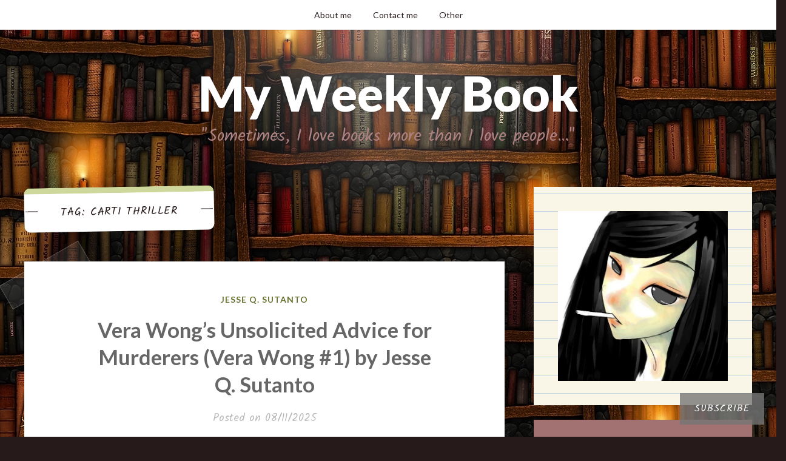

--- FILE ---
content_type: text/html; charset=UTF-8
request_url: https://roxtao.com/tag/carti-thriller/
body_size: 42923
content:
<!DOCTYPE html>
<html lang="en">
<head>
<meta charset="UTF-8">
<meta name="viewport" content="width=device-width, initial-scale=1">
<link rel="profile" href="http://gmpg.org/xfn/11">
<link rel="pingback" href="https://roxtao.com/xmlrpc.php">

<title>carti thriller &#8211; My Weekly Book</title>
<meta name='robots' content='max-image-preview:large' />

<!-- Async WordPress.com Remote Login -->
<script id="wpcom_remote_login_js">
var wpcom_remote_login_extra_auth = '';
function wpcom_remote_login_remove_dom_node_id( element_id ) {
	var dom_node = document.getElementById( element_id );
	if ( dom_node ) { dom_node.parentNode.removeChild( dom_node ); }
}
function wpcom_remote_login_remove_dom_node_classes( class_name ) {
	var dom_nodes = document.querySelectorAll( '.' + class_name );
	for ( var i = 0; i < dom_nodes.length; i++ ) {
		dom_nodes[ i ].parentNode.removeChild( dom_nodes[ i ] );
	}
}
function wpcom_remote_login_final_cleanup() {
	wpcom_remote_login_remove_dom_node_classes( "wpcom_remote_login_msg" );
	wpcom_remote_login_remove_dom_node_id( "wpcom_remote_login_key" );
	wpcom_remote_login_remove_dom_node_id( "wpcom_remote_login_validate" );
	wpcom_remote_login_remove_dom_node_id( "wpcom_remote_login_js" );
	wpcom_remote_login_remove_dom_node_id( "wpcom_request_access_iframe" );
	wpcom_remote_login_remove_dom_node_id( "wpcom_request_access_styles" );
}

// Watch for messages back from the remote login
window.addEventListener( "message", function( e ) {
	if ( e.origin === "https://r-login.wordpress.com" ) {
		var data = {};
		try {
			data = JSON.parse( e.data );
		} catch( e ) {
			wpcom_remote_login_final_cleanup();
			return;
		}

		if ( data.msg === 'LOGIN' ) {
			// Clean up the login check iframe
			wpcom_remote_login_remove_dom_node_id( "wpcom_remote_login_key" );

			var id_regex = new RegExp( /^[0-9]+$/ );
			var token_regex = new RegExp( /^.*|.*|.*$/ );
			if (
				token_regex.test( data.token )
				&& id_regex.test( data.wpcomid )
			) {
				// We have everything we need to ask for a login
				var script = document.createElement( "script" );
				script.setAttribute( "id", "wpcom_remote_login_validate" );
				script.src = '/remote-login.php?wpcom_remote_login=validate'
					+ '&wpcomid=' + data.wpcomid
					+ '&token=' + encodeURIComponent( data.token )
					+ '&host=' + window.location.protocol
					+ '//' + window.location.hostname
					+ '&postid=6013'
					+ '&is_singular=';
				document.body.appendChild( script );
			}

			return;
		}

		// Safari ITP, not logged in, so redirect
		if ( data.msg === 'LOGIN-REDIRECT' ) {
			window.location = 'https://wordpress.com/log-in?redirect_to=' + window.location.href;
			return;
		}

		// Safari ITP, storage access failed, remove the request
		if ( data.msg === 'LOGIN-REMOVE' ) {
			var css_zap = 'html { -webkit-transition: margin-top 1s; transition: margin-top 1s; } /* 9001 */ html { margin-top: 0 !important; } * html body { margin-top: 0 !important; } @media screen and ( max-width: 782px ) { html { margin-top: 0 !important; } * html body { margin-top: 0 !important; } }';
			var style_zap = document.createElement( 'style' );
			style_zap.type = 'text/css';
			style_zap.appendChild( document.createTextNode( css_zap ) );
			document.body.appendChild( style_zap );

			var e = document.getElementById( 'wpcom_request_access_iframe' );
			e.parentNode.removeChild( e );

			document.cookie = 'wordpress_com_login_access=denied; path=/; max-age=31536000';

			return;
		}

		// Safari ITP
		if ( data.msg === 'REQUEST_ACCESS' ) {
			console.log( 'request access: safari' );

			// Check ITP iframe enable/disable knob
			if ( wpcom_remote_login_extra_auth !== 'safari_itp_iframe' ) {
				return;
			}

			// If we are in a "private window" there is no ITP.
			var private_window = false;
			try {
				var opendb = window.openDatabase( null, null, null, null );
			} catch( e ) {
				private_window = true;
			}

			if ( private_window ) {
				console.log( 'private window' );
				return;
			}

			var iframe = document.createElement( 'iframe' );
			iframe.id = 'wpcom_request_access_iframe';
			iframe.setAttribute( 'scrolling', 'no' );
			iframe.setAttribute( 'sandbox', 'allow-storage-access-by-user-activation allow-scripts allow-same-origin allow-top-navigation-by-user-activation' );
			iframe.src = 'https://r-login.wordpress.com/remote-login.php?wpcom_remote_login=request_access&origin=' + encodeURIComponent( data.origin ) + '&wpcomid=' + encodeURIComponent( data.wpcomid );

			var css = 'html { -webkit-transition: margin-top 1s; transition: margin-top 1s; } /* 9001 */ html { margin-top: 46px !important; } * html body { margin-top: 46px !important; } @media screen and ( max-width: 660px ) { html { margin-top: 71px !important; } * html body { margin-top: 71px !important; } #wpcom_request_access_iframe { display: block; height: 71px !important; } } #wpcom_request_access_iframe { border: 0px; height: 46px; position: fixed; top: 0; left: 0; width: 100%; min-width: 100%; z-index: 99999; background: #23282d; } ';

			var style = document.createElement( 'style' );
			style.type = 'text/css';
			style.id = 'wpcom_request_access_styles';
			style.appendChild( document.createTextNode( css ) );
			document.body.appendChild( style );

			document.body.appendChild( iframe );
		}

		if ( data.msg === 'DONE' ) {
			wpcom_remote_login_final_cleanup();
		}
	}
}, false );

// Inject the remote login iframe after the page has had a chance to load
// more critical resources
window.addEventListener( "DOMContentLoaded", function( e ) {
	var iframe = document.createElement( "iframe" );
	iframe.style.display = "none";
	iframe.setAttribute( "scrolling", "no" );
	iframe.setAttribute( "id", "wpcom_remote_login_key" );
	iframe.src = "https://r-login.wordpress.com/remote-login.php"
		+ "?wpcom_remote_login=key"
		+ "&origin=aHR0cHM6Ly9yb3h0YW8uY29t"
		+ "&wpcomid=27386901"
		+ "&time=" + Math.floor( Date.now() / 1000 );
	document.body.appendChild( iframe );
}, false );
</script>
<link rel='dns-prefetch' href='//s0.wp.com' />
<link rel='dns-prefetch' href='//fonts-api.wp.com' />
<link rel="alternate" type="application/rss+xml" title="My Weekly Book &raquo; Feed" href="https://roxtao.com/feed/" />
<link rel="alternate" type="application/rss+xml" title="My Weekly Book &raquo; Comments Feed" href="https://roxtao.com/comments/feed/" />
<link rel="alternate" type="application/rss+xml" title="My Weekly Book &raquo; carti thriller Tag Feed" href="https://roxtao.com/tag/carti-thriller/feed/" />
	<script type="text/javascript">
		/* <![CDATA[ */
		function addLoadEvent(func) {
			var oldonload = window.onload;
			if (typeof window.onload != 'function') {
				window.onload = func;
			} else {
				window.onload = function () {
					oldonload();
					func();
				}
			}
		}
		/* ]]> */
	</script>
	<link crossorigin='anonymous' rel='stylesheet' id='all-css-0-1' href='/_static/??-eJx9jMsKwjAQAH/IuPioxYP4LSFdyzabTXA3hP69UelNPA4zDLTiQhZDMUjVFa4ziUKjaUZTwNptjoSOfQPDVNgbKqitjPuguoPfA6bYswWt+BDdh/7lW/hl0CqQ8lS5P0geJGToNDwz88bre3dPt8M4nI7j9XIelhcUdkwy&cssminify=yes' type='text/css' media='all' />
<style id='wp-emoji-styles-inline-css'>

	img.wp-smiley, img.emoji {
		display: inline !important;
		border: none !important;
		box-shadow: none !important;
		height: 1em !important;
		width: 1em !important;
		margin: 0 0.07em !important;
		vertical-align: -0.1em !important;
		background: none !important;
		padding: 0 !important;
	}
/*# sourceURL=wp-emoji-styles-inline-css */
</style>
<link crossorigin='anonymous' rel='stylesheet' id='all-css-2-1' href='/wp-content/plugins/gutenberg-core/v22.2.0/build/styles/block-library/style.css?m=1764855221i&cssminify=yes' type='text/css' media='all' />
<style id='wp-block-library-inline-css'>
.has-text-align-justify {
	text-align:justify;
}
.has-text-align-justify{text-align:justify;}

/*# sourceURL=wp-block-library-inline-css */
</style><style id='wp-block-paragraph-inline-css'>
.is-small-text{font-size:.875em}.is-regular-text{font-size:1em}.is-large-text{font-size:2.25em}.is-larger-text{font-size:3em}.has-drop-cap:not(:focus):first-letter{float:left;font-size:8.4em;font-style:normal;font-weight:100;line-height:.68;margin:.05em .1em 0 0;text-transform:uppercase}body.rtl .has-drop-cap:not(:focus):first-letter{float:none;margin-left:.1em}p.has-drop-cap.has-background{overflow:hidden}:root :where(p.has-background){padding:1.25em 2.375em}:where(p.has-text-color:not(.has-link-color)) a{color:inherit}p.has-text-align-left[style*="writing-mode:vertical-lr"],p.has-text-align-right[style*="writing-mode:vertical-rl"]{rotate:180deg}
/*# sourceURL=/wp-content/plugins/gutenberg-core/v22.2.0/build/styles/block-library/paragraph/style.css */
</style>
<style id='wp-block-image-inline-css'>
.wp-block-image>a,.wp-block-image>figure>a{display:inline-block}.wp-block-image img{box-sizing:border-box;height:auto;max-width:100%;vertical-align:bottom}@media not (prefers-reduced-motion){.wp-block-image img.hide{visibility:hidden}.wp-block-image img.show{animation:show-content-image .4s}}.wp-block-image[style*=border-radius] img,.wp-block-image[style*=border-radius]>a{border-radius:inherit}.wp-block-image.has-custom-border img{box-sizing:border-box}.wp-block-image.aligncenter{text-align:center}.wp-block-image.alignfull>a,.wp-block-image.alignwide>a{width:100%}.wp-block-image.alignfull img,.wp-block-image.alignwide img{height:auto;width:100%}.wp-block-image .aligncenter,.wp-block-image .alignleft,.wp-block-image .alignright,.wp-block-image.aligncenter,.wp-block-image.alignleft,.wp-block-image.alignright{display:table}.wp-block-image .aligncenter>figcaption,.wp-block-image .alignleft>figcaption,.wp-block-image .alignright>figcaption,.wp-block-image.aligncenter>figcaption,.wp-block-image.alignleft>figcaption,.wp-block-image.alignright>figcaption{caption-side:bottom;display:table-caption}.wp-block-image .alignleft{float:left;margin:.5em 1em .5em 0}.wp-block-image .alignright{float:right;margin:.5em 0 .5em 1em}.wp-block-image .aligncenter{margin-left:auto;margin-right:auto}.wp-block-image :where(figcaption){margin-bottom:1em;margin-top:.5em}.wp-block-image.is-style-circle-mask img{border-radius:9999px}@supports ((-webkit-mask-image:none) or (mask-image:none)) or (-webkit-mask-image:none){.wp-block-image.is-style-circle-mask img{border-radius:0;-webkit-mask-image:url('data:image/svg+xml;utf8,<svg viewBox="0 0 100 100" xmlns="http://www.w3.org/2000/svg"><circle cx="50" cy="50" r="50"/></svg>');mask-image:url('data:image/svg+xml;utf8,<svg viewBox="0 0 100 100" xmlns="http://www.w3.org/2000/svg"><circle cx="50" cy="50" r="50"/></svg>');mask-mode:alpha;-webkit-mask-position:center;mask-position:center;-webkit-mask-repeat:no-repeat;mask-repeat:no-repeat;-webkit-mask-size:contain;mask-size:contain}}:root :where(.wp-block-image.is-style-rounded img,.wp-block-image .is-style-rounded img){border-radius:9999px}.wp-block-image figure{margin:0}.wp-lightbox-container{display:flex;flex-direction:column;position:relative}.wp-lightbox-container img{cursor:zoom-in}.wp-lightbox-container img:hover+button{opacity:1}.wp-lightbox-container button{align-items:center;backdrop-filter:blur(16px) saturate(180%);background-color:#5a5a5a40;border:none;border-radius:4px;cursor:zoom-in;display:flex;height:20px;justify-content:center;opacity:0;padding:0;position:absolute;right:16px;text-align:center;top:16px;width:20px;z-index:100}@media not (prefers-reduced-motion){.wp-lightbox-container button{transition:opacity .2s ease}}.wp-lightbox-container button:focus-visible{outline:3px auto #5a5a5a40;outline:3px auto -webkit-focus-ring-color;outline-offset:3px}.wp-lightbox-container button:hover{cursor:pointer;opacity:1}.wp-lightbox-container button:focus{opacity:1}.wp-lightbox-container button:focus,.wp-lightbox-container button:hover,.wp-lightbox-container button:not(:hover):not(:active):not(.has-background){background-color:#5a5a5a40;border:none}.wp-lightbox-overlay{box-sizing:border-box;cursor:zoom-out;height:100vh;left:0;overflow:hidden;position:fixed;top:0;visibility:hidden;width:100%;z-index:100000}.wp-lightbox-overlay .close-button{align-items:center;cursor:pointer;display:flex;justify-content:center;min-height:40px;min-width:40px;padding:0;position:absolute;right:calc(env(safe-area-inset-right) + 16px);top:calc(env(safe-area-inset-top) + 16px);z-index:5000000}.wp-lightbox-overlay .close-button:focus,.wp-lightbox-overlay .close-button:hover,.wp-lightbox-overlay .close-button:not(:hover):not(:active):not(.has-background){background:none;border:none}.wp-lightbox-overlay .lightbox-image-container{height:var(--wp--lightbox-container-height);left:50%;overflow:hidden;position:absolute;top:50%;transform:translate(-50%,-50%);transform-origin:top left;width:var(--wp--lightbox-container-width);z-index:9999999999}.wp-lightbox-overlay .wp-block-image{align-items:center;box-sizing:border-box;display:flex;height:100%;justify-content:center;margin:0;position:relative;transform-origin:0 0;width:100%;z-index:3000000}.wp-lightbox-overlay .wp-block-image img{height:var(--wp--lightbox-image-height);min-height:var(--wp--lightbox-image-height);min-width:var(--wp--lightbox-image-width);width:var(--wp--lightbox-image-width)}.wp-lightbox-overlay .wp-block-image figcaption{display:none}.wp-lightbox-overlay button{background:none;border:none}.wp-lightbox-overlay .scrim{background-color:#fff;height:100%;opacity:.9;position:absolute;width:100%;z-index:2000000}.wp-lightbox-overlay.active{visibility:visible}@media not (prefers-reduced-motion){.wp-lightbox-overlay.active{animation:turn-on-visibility .25s both}.wp-lightbox-overlay.active img{animation:turn-on-visibility .35s both}.wp-lightbox-overlay.show-closing-animation:not(.active){animation:turn-off-visibility .35s both}.wp-lightbox-overlay.show-closing-animation:not(.active) img{animation:turn-off-visibility .25s both}.wp-lightbox-overlay.zoom.active{animation:none;opacity:1;visibility:visible}.wp-lightbox-overlay.zoom.active .lightbox-image-container{animation:lightbox-zoom-in .4s}.wp-lightbox-overlay.zoom.active .lightbox-image-container img{animation:none}.wp-lightbox-overlay.zoom.active .scrim{animation:turn-on-visibility .4s forwards}.wp-lightbox-overlay.zoom.show-closing-animation:not(.active){animation:none}.wp-lightbox-overlay.zoom.show-closing-animation:not(.active) .lightbox-image-container{animation:lightbox-zoom-out .4s}.wp-lightbox-overlay.zoom.show-closing-animation:not(.active) .lightbox-image-container img{animation:none}.wp-lightbox-overlay.zoom.show-closing-animation:not(.active) .scrim{animation:turn-off-visibility .4s forwards}}@keyframes show-content-image{0%{visibility:hidden}99%{visibility:hidden}to{visibility:visible}}@keyframes turn-on-visibility{0%{opacity:0}to{opacity:1}}@keyframes turn-off-visibility{0%{opacity:1;visibility:visible}99%{opacity:0;visibility:visible}to{opacity:0;visibility:hidden}}@keyframes lightbox-zoom-in{0%{transform:translate(calc((-100vw + var(--wp--lightbox-scrollbar-width))/2 + var(--wp--lightbox-initial-left-position)),calc(-50vh + var(--wp--lightbox-initial-top-position))) scale(var(--wp--lightbox-scale))}to{transform:translate(-50%,-50%) scale(1)}}@keyframes lightbox-zoom-out{0%{transform:translate(-50%,-50%) scale(1);visibility:visible}99%{visibility:visible}to{transform:translate(calc((-100vw + var(--wp--lightbox-scrollbar-width))/2 + var(--wp--lightbox-initial-left-position)),calc(-50vh + var(--wp--lightbox-initial-top-position))) scale(var(--wp--lightbox-scale));visibility:hidden}}
/*# sourceURL=/wp-content/plugins/gutenberg-core/v22.2.0/build/styles/block-library/image/style.css */
</style>
<style id='global-styles-inline-css'>
:root{--wp--preset--aspect-ratio--square: 1;--wp--preset--aspect-ratio--4-3: 4/3;--wp--preset--aspect-ratio--3-4: 3/4;--wp--preset--aspect-ratio--3-2: 3/2;--wp--preset--aspect-ratio--2-3: 2/3;--wp--preset--aspect-ratio--16-9: 16/9;--wp--preset--aspect-ratio--9-16: 9/16;--wp--preset--color--black: #222222;--wp--preset--color--cyan-bluish-gray: #abb8c3;--wp--preset--color--white: #ffffff;--wp--preset--color--pale-pink: #f78da7;--wp--preset--color--vivid-red: #cf2e2e;--wp--preset--color--luminous-vivid-orange: #ff6900;--wp--preset--color--luminous-vivid-amber: #fcb900;--wp--preset--color--light-green-cyan: #7bdcb5;--wp--preset--color--vivid-green-cyan: #00d084;--wp--preset--color--pale-cyan-blue: #8ed1fc;--wp--preset--color--vivid-cyan-blue: #0693e3;--wp--preset--color--vivid-purple: #9b51e0;--wp--preset--color--dark-gray: #777777;--wp--preset--color--medium-gray: #999999;--wp--preset--color--light-gray: #bdcbcc;--wp--preset--color--blue: #7ba6a9;--wp--preset--color--dark-blue: #537375;--wp--preset--color--orange: #d16221;--wp--preset--color--yellow: #e4b500;--wp--preset--gradient--vivid-cyan-blue-to-vivid-purple: linear-gradient(135deg,rgb(6,147,227) 0%,rgb(155,81,224) 100%);--wp--preset--gradient--light-green-cyan-to-vivid-green-cyan: linear-gradient(135deg,rgb(122,220,180) 0%,rgb(0,208,130) 100%);--wp--preset--gradient--luminous-vivid-amber-to-luminous-vivid-orange: linear-gradient(135deg,rgb(252,185,0) 0%,rgb(255,105,0) 100%);--wp--preset--gradient--luminous-vivid-orange-to-vivid-red: linear-gradient(135deg,rgb(255,105,0) 0%,rgb(207,46,46) 100%);--wp--preset--gradient--very-light-gray-to-cyan-bluish-gray: linear-gradient(135deg,rgb(238,238,238) 0%,rgb(169,184,195) 100%);--wp--preset--gradient--cool-to-warm-spectrum: linear-gradient(135deg,rgb(74,234,220) 0%,rgb(151,120,209) 20%,rgb(207,42,186) 40%,rgb(238,44,130) 60%,rgb(251,105,98) 80%,rgb(254,248,76) 100%);--wp--preset--gradient--blush-light-purple: linear-gradient(135deg,rgb(255,206,236) 0%,rgb(152,150,240) 100%);--wp--preset--gradient--blush-bordeaux: linear-gradient(135deg,rgb(254,205,165) 0%,rgb(254,45,45) 50%,rgb(107,0,62) 100%);--wp--preset--gradient--luminous-dusk: linear-gradient(135deg,rgb(255,203,112) 0%,rgb(199,81,192) 50%,rgb(65,88,208) 100%);--wp--preset--gradient--pale-ocean: linear-gradient(135deg,rgb(255,245,203) 0%,rgb(182,227,212) 50%,rgb(51,167,181) 100%);--wp--preset--gradient--electric-grass: linear-gradient(135deg,rgb(202,248,128) 0%,rgb(113,206,126) 100%);--wp--preset--gradient--midnight: linear-gradient(135deg,rgb(2,3,129) 0%,rgb(40,116,252) 100%);--wp--preset--font-size--small: 13px;--wp--preset--font-size--medium: 20px;--wp--preset--font-size--large: 36px;--wp--preset--font-size--x-large: 42px;--wp--preset--font-family--albert-sans: 'Albert Sans', sans-serif;--wp--preset--font-family--alegreya: Alegreya, serif;--wp--preset--font-family--arvo: Arvo, serif;--wp--preset--font-family--bodoni-moda: 'Bodoni Moda', serif;--wp--preset--font-family--bricolage-grotesque: 'Bricolage Grotesque', sans-serif;--wp--preset--font-family--cabin: Cabin, sans-serif;--wp--preset--font-family--chivo: Chivo, sans-serif;--wp--preset--font-family--commissioner: Commissioner, sans-serif;--wp--preset--font-family--cormorant: Cormorant, serif;--wp--preset--font-family--courier-prime: 'Courier Prime', monospace;--wp--preset--font-family--crimson-pro: 'Crimson Pro', serif;--wp--preset--font-family--dm-mono: 'DM Mono', monospace;--wp--preset--font-family--dm-sans: 'DM Sans', sans-serif;--wp--preset--font-family--dm-serif-display: 'DM Serif Display', serif;--wp--preset--font-family--domine: Domine, serif;--wp--preset--font-family--eb-garamond: 'EB Garamond', serif;--wp--preset--font-family--epilogue: Epilogue, sans-serif;--wp--preset--font-family--fahkwang: Fahkwang, sans-serif;--wp--preset--font-family--figtree: Figtree, sans-serif;--wp--preset--font-family--fira-sans: 'Fira Sans', sans-serif;--wp--preset--font-family--fjalla-one: 'Fjalla One', sans-serif;--wp--preset--font-family--fraunces: Fraunces, serif;--wp--preset--font-family--gabarito: Gabarito, system-ui;--wp--preset--font-family--ibm-plex-mono: 'IBM Plex Mono', monospace;--wp--preset--font-family--ibm-plex-sans: 'IBM Plex Sans', sans-serif;--wp--preset--font-family--ibarra-real-nova: 'Ibarra Real Nova', serif;--wp--preset--font-family--instrument-serif: 'Instrument Serif', serif;--wp--preset--font-family--inter: Inter, sans-serif;--wp--preset--font-family--josefin-sans: 'Josefin Sans', sans-serif;--wp--preset--font-family--jost: Jost, sans-serif;--wp--preset--font-family--libre-baskerville: 'Libre Baskerville', serif;--wp--preset--font-family--libre-franklin: 'Libre Franklin', sans-serif;--wp--preset--font-family--literata: Literata, serif;--wp--preset--font-family--lora: Lora, serif;--wp--preset--font-family--merriweather: Merriweather, serif;--wp--preset--font-family--montserrat: Montserrat, sans-serif;--wp--preset--font-family--newsreader: Newsreader, serif;--wp--preset--font-family--noto-sans-mono: 'Noto Sans Mono', sans-serif;--wp--preset--font-family--nunito: Nunito, sans-serif;--wp--preset--font-family--open-sans: 'Open Sans', sans-serif;--wp--preset--font-family--overpass: Overpass, sans-serif;--wp--preset--font-family--pt-serif: 'PT Serif', serif;--wp--preset--font-family--petrona: Petrona, serif;--wp--preset--font-family--piazzolla: Piazzolla, serif;--wp--preset--font-family--playfair-display: 'Playfair Display', serif;--wp--preset--font-family--plus-jakarta-sans: 'Plus Jakarta Sans', sans-serif;--wp--preset--font-family--poppins: Poppins, sans-serif;--wp--preset--font-family--raleway: Raleway, sans-serif;--wp--preset--font-family--roboto: Roboto, sans-serif;--wp--preset--font-family--roboto-slab: 'Roboto Slab', serif;--wp--preset--font-family--rubik: Rubik, sans-serif;--wp--preset--font-family--rufina: Rufina, serif;--wp--preset--font-family--sora: Sora, sans-serif;--wp--preset--font-family--source-sans-3: 'Source Sans 3', sans-serif;--wp--preset--font-family--source-serif-4: 'Source Serif 4', serif;--wp--preset--font-family--space-mono: 'Space Mono', monospace;--wp--preset--font-family--syne: Syne, sans-serif;--wp--preset--font-family--texturina: Texturina, serif;--wp--preset--font-family--urbanist: Urbanist, sans-serif;--wp--preset--font-family--work-sans: 'Work Sans', sans-serif;--wp--preset--spacing--20: 0.44rem;--wp--preset--spacing--30: 0.67rem;--wp--preset--spacing--40: 1rem;--wp--preset--spacing--50: 1.5rem;--wp--preset--spacing--60: 2.25rem;--wp--preset--spacing--70: 3.38rem;--wp--preset--spacing--80: 5.06rem;--wp--preset--shadow--natural: 6px 6px 9px rgba(0, 0, 0, 0.2);--wp--preset--shadow--deep: 12px 12px 50px rgba(0, 0, 0, 0.4);--wp--preset--shadow--sharp: 6px 6px 0px rgba(0, 0, 0, 0.2);--wp--preset--shadow--outlined: 6px 6px 0px -3px rgb(255, 255, 255), 6px 6px rgb(0, 0, 0);--wp--preset--shadow--crisp: 6px 6px 0px rgb(0, 0, 0);}:where(.is-layout-flex){gap: 0.5em;}:where(.is-layout-grid){gap: 0.5em;}body .is-layout-flex{display: flex;}.is-layout-flex{flex-wrap: wrap;align-items: center;}.is-layout-flex > :is(*, div){margin: 0;}body .is-layout-grid{display: grid;}.is-layout-grid > :is(*, div){margin: 0;}:where(.wp-block-columns.is-layout-flex){gap: 2em;}:where(.wp-block-columns.is-layout-grid){gap: 2em;}:where(.wp-block-post-template.is-layout-flex){gap: 1.25em;}:where(.wp-block-post-template.is-layout-grid){gap: 1.25em;}.has-black-color{color: var(--wp--preset--color--black) !important;}.has-cyan-bluish-gray-color{color: var(--wp--preset--color--cyan-bluish-gray) !important;}.has-white-color{color: var(--wp--preset--color--white) !important;}.has-pale-pink-color{color: var(--wp--preset--color--pale-pink) !important;}.has-vivid-red-color{color: var(--wp--preset--color--vivid-red) !important;}.has-luminous-vivid-orange-color{color: var(--wp--preset--color--luminous-vivid-orange) !important;}.has-luminous-vivid-amber-color{color: var(--wp--preset--color--luminous-vivid-amber) !important;}.has-light-green-cyan-color{color: var(--wp--preset--color--light-green-cyan) !important;}.has-vivid-green-cyan-color{color: var(--wp--preset--color--vivid-green-cyan) !important;}.has-pale-cyan-blue-color{color: var(--wp--preset--color--pale-cyan-blue) !important;}.has-vivid-cyan-blue-color{color: var(--wp--preset--color--vivid-cyan-blue) !important;}.has-vivid-purple-color{color: var(--wp--preset--color--vivid-purple) !important;}.has-black-background-color{background-color: var(--wp--preset--color--black) !important;}.has-cyan-bluish-gray-background-color{background-color: var(--wp--preset--color--cyan-bluish-gray) !important;}.has-white-background-color{background-color: var(--wp--preset--color--white) !important;}.has-pale-pink-background-color{background-color: var(--wp--preset--color--pale-pink) !important;}.has-vivid-red-background-color{background-color: var(--wp--preset--color--vivid-red) !important;}.has-luminous-vivid-orange-background-color{background-color: var(--wp--preset--color--luminous-vivid-orange) !important;}.has-luminous-vivid-amber-background-color{background-color: var(--wp--preset--color--luminous-vivid-amber) !important;}.has-light-green-cyan-background-color{background-color: var(--wp--preset--color--light-green-cyan) !important;}.has-vivid-green-cyan-background-color{background-color: var(--wp--preset--color--vivid-green-cyan) !important;}.has-pale-cyan-blue-background-color{background-color: var(--wp--preset--color--pale-cyan-blue) !important;}.has-vivid-cyan-blue-background-color{background-color: var(--wp--preset--color--vivid-cyan-blue) !important;}.has-vivid-purple-background-color{background-color: var(--wp--preset--color--vivid-purple) !important;}.has-black-border-color{border-color: var(--wp--preset--color--black) !important;}.has-cyan-bluish-gray-border-color{border-color: var(--wp--preset--color--cyan-bluish-gray) !important;}.has-white-border-color{border-color: var(--wp--preset--color--white) !important;}.has-pale-pink-border-color{border-color: var(--wp--preset--color--pale-pink) !important;}.has-vivid-red-border-color{border-color: var(--wp--preset--color--vivid-red) !important;}.has-luminous-vivid-orange-border-color{border-color: var(--wp--preset--color--luminous-vivid-orange) !important;}.has-luminous-vivid-amber-border-color{border-color: var(--wp--preset--color--luminous-vivid-amber) !important;}.has-light-green-cyan-border-color{border-color: var(--wp--preset--color--light-green-cyan) !important;}.has-vivid-green-cyan-border-color{border-color: var(--wp--preset--color--vivid-green-cyan) !important;}.has-pale-cyan-blue-border-color{border-color: var(--wp--preset--color--pale-cyan-blue) !important;}.has-vivid-cyan-blue-border-color{border-color: var(--wp--preset--color--vivid-cyan-blue) !important;}.has-vivid-purple-border-color{border-color: var(--wp--preset--color--vivid-purple) !important;}.has-vivid-cyan-blue-to-vivid-purple-gradient-background{background: var(--wp--preset--gradient--vivid-cyan-blue-to-vivid-purple) !important;}.has-light-green-cyan-to-vivid-green-cyan-gradient-background{background: var(--wp--preset--gradient--light-green-cyan-to-vivid-green-cyan) !important;}.has-luminous-vivid-amber-to-luminous-vivid-orange-gradient-background{background: var(--wp--preset--gradient--luminous-vivid-amber-to-luminous-vivid-orange) !important;}.has-luminous-vivid-orange-to-vivid-red-gradient-background{background: var(--wp--preset--gradient--luminous-vivid-orange-to-vivid-red) !important;}.has-very-light-gray-to-cyan-bluish-gray-gradient-background{background: var(--wp--preset--gradient--very-light-gray-to-cyan-bluish-gray) !important;}.has-cool-to-warm-spectrum-gradient-background{background: var(--wp--preset--gradient--cool-to-warm-spectrum) !important;}.has-blush-light-purple-gradient-background{background: var(--wp--preset--gradient--blush-light-purple) !important;}.has-blush-bordeaux-gradient-background{background: var(--wp--preset--gradient--blush-bordeaux) !important;}.has-luminous-dusk-gradient-background{background: var(--wp--preset--gradient--luminous-dusk) !important;}.has-pale-ocean-gradient-background{background: var(--wp--preset--gradient--pale-ocean) !important;}.has-electric-grass-gradient-background{background: var(--wp--preset--gradient--electric-grass) !important;}.has-midnight-gradient-background{background: var(--wp--preset--gradient--midnight) !important;}.has-small-font-size{font-size: var(--wp--preset--font-size--small) !important;}.has-medium-font-size{font-size: var(--wp--preset--font-size--medium) !important;}.has-large-font-size{font-size: var(--wp--preset--font-size--large) !important;}.has-x-large-font-size{font-size: var(--wp--preset--font-size--x-large) !important;}.has-albert-sans-font-family{font-family: var(--wp--preset--font-family--albert-sans) !important;}.has-alegreya-font-family{font-family: var(--wp--preset--font-family--alegreya) !important;}.has-arvo-font-family{font-family: var(--wp--preset--font-family--arvo) !important;}.has-bodoni-moda-font-family{font-family: var(--wp--preset--font-family--bodoni-moda) !important;}.has-bricolage-grotesque-font-family{font-family: var(--wp--preset--font-family--bricolage-grotesque) !important;}.has-cabin-font-family{font-family: var(--wp--preset--font-family--cabin) !important;}.has-chivo-font-family{font-family: var(--wp--preset--font-family--chivo) !important;}.has-commissioner-font-family{font-family: var(--wp--preset--font-family--commissioner) !important;}.has-cormorant-font-family{font-family: var(--wp--preset--font-family--cormorant) !important;}.has-courier-prime-font-family{font-family: var(--wp--preset--font-family--courier-prime) !important;}.has-crimson-pro-font-family{font-family: var(--wp--preset--font-family--crimson-pro) !important;}.has-dm-mono-font-family{font-family: var(--wp--preset--font-family--dm-mono) !important;}.has-dm-sans-font-family{font-family: var(--wp--preset--font-family--dm-sans) !important;}.has-dm-serif-display-font-family{font-family: var(--wp--preset--font-family--dm-serif-display) !important;}.has-domine-font-family{font-family: var(--wp--preset--font-family--domine) !important;}.has-eb-garamond-font-family{font-family: var(--wp--preset--font-family--eb-garamond) !important;}.has-epilogue-font-family{font-family: var(--wp--preset--font-family--epilogue) !important;}.has-fahkwang-font-family{font-family: var(--wp--preset--font-family--fahkwang) !important;}.has-figtree-font-family{font-family: var(--wp--preset--font-family--figtree) !important;}.has-fira-sans-font-family{font-family: var(--wp--preset--font-family--fira-sans) !important;}.has-fjalla-one-font-family{font-family: var(--wp--preset--font-family--fjalla-one) !important;}.has-fraunces-font-family{font-family: var(--wp--preset--font-family--fraunces) !important;}.has-gabarito-font-family{font-family: var(--wp--preset--font-family--gabarito) !important;}.has-ibm-plex-mono-font-family{font-family: var(--wp--preset--font-family--ibm-plex-mono) !important;}.has-ibm-plex-sans-font-family{font-family: var(--wp--preset--font-family--ibm-plex-sans) !important;}.has-ibarra-real-nova-font-family{font-family: var(--wp--preset--font-family--ibarra-real-nova) !important;}.has-instrument-serif-font-family{font-family: var(--wp--preset--font-family--instrument-serif) !important;}.has-inter-font-family{font-family: var(--wp--preset--font-family--inter) !important;}.has-josefin-sans-font-family{font-family: var(--wp--preset--font-family--josefin-sans) !important;}.has-jost-font-family{font-family: var(--wp--preset--font-family--jost) !important;}.has-libre-baskerville-font-family{font-family: var(--wp--preset--font-family--libre-baskerville) !important;}.has-libre-franklin-font-family{font-family: var(--wp--preset--font-family--libre-franklin) !important;}.has-literata-font-family{font-family: var(--wp--preset--font-family--literata) !important;}.has-lora-font-family{font-family: var(--wp--preset--font-family--lora) !important;}.has-merriweather-font-family{font-family: var(--wp--preset--font-family--merriweather) !important;}.has-montserrat-font-family{font-family: var(--wp--preset--font-family--montserrat) !important;}.has-newsreader-font-family{font-family: var(--wp--preset--font-family--newsreader) !important;}.has-noto-sans-mono-font-family{font-family: var(--wp--preset--font-family--noto-sans-mono) !important;}.has-nunito-font-family{font-family: var(--wp--preset--font-family--nunito) !important;}.has-open-sans-font-family{font-family: var(--wp--preset--font-family--open-sans) !important;}.has-overpass-font-family{font-family: var(--wp--preset--font-family--overpass) !important;}.has-pt-serif-font-family{font-family: var(--wp--preset--font-family--pt-serif) !important;}.has-petrona-font-family{font-family: var(--wp--preset--font-family--petrona) !important;}.has-piazzolla-font-family{font-family: var(--wp--preset--font-family--piazzolla) !important;}.has-playfair-display-font-family{font-family: var(--wp--preset--font-family--playfair-display) !important;}.has-plus-jakarta-sans-font-family{font-family: var(--wp--preset--font-family--plus-jakarta-sans) !important;}.has-poppins-font-family{font-family: var(--wp--preset--font-family--poppins) !important;}.has-raleway-font-family{font-family: var(--wp--preset--font-family--raleway) !important;}.has-roboto-font-family{font-family: var(--wp--preset--font-family--roboto) !important;}.has-roboto-slab-font-family{font-family: var(--wp--preset--font-family--roboto-slab) !important;}.has-rubik-font-family{font-family: var(--wp--preset--font-family--rubik) !important;}.has-rufina-font-family{font-family: var(--wp--preset--font-family--rufina) !important;}.has-sora-font-family{font-family: var(--wp--preset--font-family--sora) !important;}.has-source-sans-3-font-family{font-family: var(--wp--preset--font-family--source-sans-3) !important;}.has-source-serif-4-font-family{font-family: var(--wp--preset--font-family--source-serif-4) !important;}.has-space-mono-font-family{font-family: var(--wp--preset--font-family--space-mono) !important;}.has-syne-font-family{font-family: var(--wp--preset--font-family--syne) !important;}.has-texturina-font-family{font-family: var(--wp--preset--font-family--texturina) !important;}.has-urbanist-font-family{font-family: var(--wp--preset--font-family--urbanist) !important;}.has-work-sans-font-family{font-family: var(--wp--preset--font-family--work-sans) !important;}
/*# sourceURL=global-styles-inline-css */
</style>

<style id='classic-theme-styles-inline-css'>
/*! This file is auto-generated */
.wp-block-button__link{color:#fff;background-color:#32373c;border-radius:9999px;box-shadow:none;text-decoration:none;padding:calc(.667em + 2px) calc(1.333em + 2px);font-size:1.125em}.wp-block-file__button{background:#32373c;color:#fff;text-decoration:none}
/*# sourceURL=/wp-includes/css/classic-themes.min.css */
</style>
<link crossorigin='anonymous' rel='stylesheet' id='all-css-4-1' href='/_static/??-eJx9jUsOwjAMRC+EG9pSwQZxliY1xRAnUe3wuT1BgsKGbqyxPW/G3BK4GBSDmuTzSEGMi9ZHdxHTVPWuqkGIk0eY8FptzECiswNEHx4rJ7IyP0Gc4Zs1Yblz6vXlYByoR49cbEvYjYYRteDy0aB4X0ZSqQFr04QiUCZTZtBT6ZIl7oyaend570ZyMByH7FGKtuImSkoxzJtFOPrYK4URbFaN4f/n1Xvgfb3t2mbdbrvm/AQ0mons&cssminify=yes' type='text/css' media='all' />
<link rel='stylesheet' id='scratchpad-fonts-css' href='https://fonts-api.wp.com/css?family=Lato%3A400%2C400italic%2C700%2C900%7CKalam%3A400%2C700&#038;subset=latin%2Clatin-ext' media='all' />
<link crossorigin='anonymous' rel='stylesheet' id='all-css-6-1' href='/_static/??-eJyFjEsKAjEQBS9kbEKGERfiWTJtTxLNj3QH8fZmdiOC7l5B1YNnVViyUBYQT4kYal+AsVlBX+0NWF6Rjsh8gL/uEgs++EtOXdXYXcgMjYbjxnQwrB3+ihwVNZ6thJI/QK3Rhral13TRp0nPZ2Mmc38DFQtPYQ==&cssminify=yes' type='text/css' media='all' />
<style id='jetpack-global-styles-frontend-style-inline-css'>
:root { --font-headings: unset; --font-base: unset; --font-headings-default: -apple-system,BlinkMacSystemFont,"Segoe UI",Roboto,Oxygen-Sans,Ubuntu,Cantarell,"Helvetica Neue",sans-serif; --font-base-default: -apple-system,BlinkMacSystemFont,"Segoe UI",Roboto,Oxygen-Sans,Ubuntu,Cantarell,"Helvetica Neue",sans-serif;}
/*# sourceURL=jetpack-global-styles-frontend-style-inline-css */
</style>
<link crossorigin='anonymous' rel='stylesheet' id='all-css-8-1' href='/_static/??-eJyNjcsKAjEMRX/IGtQZBxfip0hMS9sxTYppGfx7H7gRN+7ugcs5sFRHKi1Ig9Jd5R6zGMyhVaTrh8G6QFHfORhYwlvw6P39PbPENZmt4G/ROQuBKWVkxxrVvuBH1lIoz2waILJekF+HUzlupnG3nQ77YZwfuRJIaQ==&cssminify=yes' type='text/css' media='all' />
<script type="text/javascript" id="jetpack-mu-wpcom-settings-js-before">
/* <![CDATA[ */
var JETPACK_MU_WPCOM_SETTINGS = {"assetsUrl":"https://s0.wp.com/wp-content/mu-plugins/jetpack-mu-wpcom-plugin/sun/jetpack_vendor/automattic/jetpack-mu-wpcom/src/build/"};
//# sourceURL=jetpack-mu-wpcom-settings-js-before
/* ]]> */
</script>
<script crossorigin='anonymous' type='text/javascript'  src='/_static/??-eJyFjcsOwiAQRX/I6dSa+lgYvwWBEAgMOAPW/n3bqIk7V2dxT87FqYDOVC1VDIIcKxTOr7kLssN186RjM1a2MTya5fmDLnn6K0HyjlW1v/L37R6zgxKb8yQ4ZTbKCOioRN4hnQo+hw1AmcCZwmvilq7709CPh/54voQFmNpFWg=='></script>
<script type="text/javascript" id="rlt-proxy-js-after">
/* <![CDATA[ */
	rltInitialize( {"token":null,"iframeOrigins":["https:\/\/widgets.wp.com"]} );
//# sourceURL=rlt-proxy-js-after
/* ]]> */
</script>
<link rel="EditURI" type="application/rsd+xml" title="RSD" href="https://roxtao.wordpress.com/xmlrpc.php?rsd" />
<meta name="generator" content="WordPress.com" />

<!-- Jetpack Open Graph Tags -->
<meta property="og:type" content="website" />
<meta property="og:title" content="carti thriller &#8211; My Weekly Book" />
<meta property="og:url" content="https://roxtao.com/tag/carti-thriller/" />
<meta property="og:site_name" content="My Weekly Book" />
<meta property="og:image" content="https://secure.gravatar.com/blavatar/a498dabf94c7f85336b0aeff4d1ffdf7ed62b668730ff59ee27a7bafe466c0d8?s=200&#038;ts=1768267709" />
<meta property="og:image:width" content="200" />
<meta property="og:image:height" content="200" />
<meta property="og:image:alt" content="" />
<meta property="og:locale" content="en_US" />

<!-- End Jetpack Open Graph Tags -->
<link rel="shortcut icon" type="image/x-icon" href="https://secure.gravatar.com/blavatar/a498dabf94c7f85336b0aeff4d1ffdf7ed62b668730ff59ee27a7bafe466c0d8?s=32" sizes="16x16" />
<link rel="icon" type="image/x-icon" href="https://secure.gravatar.com/blavatar/a498dabf94c7f85336b0aeff4d1ffdf7ed62b668730ff59ee27a7bafe466c0d8?s=32" sizes="16x16" />
<link rel="apple-touch-icon" href="https://secure.gravatar.com/blavatar/a498dabf94c7f85336b0aeff4d1ffdf7ed62b668730ff59ee27a7bafe466c0d8?s=114" />
<link rel='openid.server' href='https://roxtao.com/?openidserver=1' />
<link rel='openid.delegate' href='https://roxtao.com/' />
<link rel="search" type="application/opensearchdescription+xml" href="https://roxtao.com/osd.xml" title="My Weekly Book" />
<link rel="search" type="application/opensearchdescription+xml" href="https://s1.wp.com/opensearch.xml" title="WordPress.com" />
<meta name="theme-color" content="#271a1a" />
<meta name="description" content="Posts about carti thriller written by roxtao" />
<style type="text/css" id="custom-background-css">
body.custom-background { background-color: #271a1a; background-image: url("https://roxtao.files.wordpress.com/2013/12/roxtao18.jpg"); background-position: center top; background-size: auto; background-repeat: no-repeat; background-attachment: fixed; }
</style>
			<script type="text/javascript">

			window.doNotSellCallback = function() {

				var linkElements = [
					'a[href="https://wordpress.com/?ref=footer_blog"]',
					'a[href="https://wordpress.com/?ref=footer_website"]',
					'a[href="https://wordpress.com/?ref=vertical_footer"]',
					'a[href^="https://wordpress.com/?ref=footer_segment_"]',
				].join(',');

				var dnsLink = document.createElement( 'a' );
				dnsLink.href = 'https://wordpress.com/advertising-program-optout/';
				dnsLink.classList.add( 'do-not-sell-link' );
				dnsLink.rel = 'nofollow';
				dnsLink.style.marginLeft = '0.5em';
				dnsLink.textContent = 'Do Not Sell or Share My Personal Information';

				var creditLinks = document.querySelectorAll( linkElements );

				if ( 0 === creditLinks.length ) {
					return false;
				}

				Array.prototype.forEach.call( creditLinks, function( el ) {
					el.insertAdjacentElement( 'afterend', dnsLink );
				});

				return true;
			};

		</script>
		<style type="text/css" id="custom-colors-css">	#page:before {
		background: -moz-radial-gradient(center, ellipse cover,  rgba(255,255,255,0.35) 0%, rgba(255,255,255,0) 50%, rgba(255,255,255,0) 100%); /* FF3.6-15 */
		background: -webkit-radial-gradient(center, ellipse cover,  rgba(255,255,255,0.35) 0%,rgba(255,255,255,0) 50%,rgba(255,255,255,0) 100%); /* Chrome10-25,Safari5.1-6 */
		background: radial-gradient(ellipse at center,  rgba(255,255,255,0.35) 0%,rgba(255,255,255,0) 50%,rgba(255,255,255,0) 100%); /* W3C, IE10+, FF16+, Chrome26+, Opera12+, Safari7+ */
		filter: progid:DXImageTransform.Microsoft.gradient( startColorstr='#59ffffff', endColorstr='#00ffffff',GradientType=1 ); /* IE6-9 fallback on horizontal gradient */
	}

	/* Menu */
	.main-navigation ul ul a {
		border-color: rgba(255,255,255,0.3);
	}

	.main-navigation ul ul li:last-child a {
		border: 0;
	}

	/* Post background colours */
	body:not(.single) .format-standard,
	body:not(.single) .format-chat,
	.single #primary article.post,
	.single #primary article.jetpack-portfolio,
	.single #primary article.attachment,
	.page #primary article.page,
	.search .type-page {
		background-color: #fff;
	}

	/* Background patterns - grid */
	body:not(.single) .format-quote .entry-content,
	.widget:nth-of-type(4n+3) {
		background-image: linear-gradient(rgba(0,0,0,0.1) 1px, transparent 1px), linear-gradient(90deg, rgba(0,0,0,0.1) 1px, transparent 1px);
	}

	/* Background patterns - torn paper */
	body:not(.single) .format-status span.paper-top {
		background-image: linear-gradient(90deg, #271a1a 7px, transparent 7px), radial-gradient(#271a1a 8px, transparent 8px);
	}

	/* Underlines */
	.entry-header .entry-title a:hover,
	.post-navigation-container a:hover,
	.single #primary .author-description h2 a:hover {
		box-shadow: inset 0 -5px 0 0 rgba(0,0,0,0.1);;
	}

	/* Ruler */
	article .mejs-container.mejs-audio {
		background-image: linear-gradient(90deg, rgba(255,255,255,0.1) 1px, transparent 1px), linear-gradient(90deg, rgba(255,255,255,0.1) 1px, transparent 1px)
	}

	/* Pen */
	.pen1 {
		opacity: 0.6;
	}

	/* Stamp */
	.stamp2 {
		fill: rgba(255,255,255,0.5);
	}

	@media only screen and (max-width: 800px) {
		#masthead .main-navigation a,
		#masthead .main-navigation ul ul a {
			background-color: transparent;
			color: inherit;
		}

		#masthead .main-navigation a:hover,
		#masthead .main-navigation ul ul a:hover {
			color: #333;
		}
	}

#masthead .site-title a { color: #FFFFFF;}
body { background-color: #271A1A;}
#masthead .site-description,
		body:not(.single) .format-audio .entry-title a,
		body:not(.single) .format-gallery .entry-title a,
		body:not(.single) .format-image .entry-title a,
		body:not(.single) .format-quote .entry-title a,
		body:not(.single) .format-video .entry-title a,
		.post-navigation-container a,
		.post-navigation-container a:hover,
		.page-header p,
		.error404 .page-content > p,
		.search-no-results .page-content > p,
		body:not(.single) .format-audio.post-password-required,
		body:not(.single) .format-audio .post-password-form label,
		body:not(.single) .format-gallery.post-password-required,
		body:not(.single) .format-gallery .post-password-form label,
		body:not(.single) .format-image.post-password-required,
		body:not(.single) .format-image .post-password-form label,
		body:not(.single) .format-video.post-password-required,
		body:not(.single) .format-video .post-password-form label,
		body:not(.single) .format-audio .post-password-form input[type="submit"],
		body:not(.single) .format-gallery .post-password-form input[type="submit"],
		body:not(.single) .format-image .post-password-form input[type="submit"],
		body:not(.single) .format-video .post-password-form input[type="submit"],
		body:not(.single) .format-audio .post-password-form input[type="submit"]:hover,
		body:not(.single) .format-audio .post-password-form input[type="submit"]:focus,
		body:not(.single) .format-gallery .post-password-form input[type="submit"]:hover,
		body:not(.single) .format-gallery .post-password-form input[type="submit"]:focus,
		body:not(.single) .format-image .post-password-form input[type="submit"]:hover,
		body:not(.single) .format-image .post-password-form input[type="submit"]:focus,
		body:not(.single) .format-video .post-password-form input[type="submit"]:hover,
		body:not(.single) .format-video .post-password-form input[type="submit"]:focus { color: #AE8383;}
body:not(.single) .format-audio .entry-meta,
		body:not(.single) .format-audio .entry-meta a,
		body:not(.single) .format-gallery .entry-meta,
		body:not(.single) .format-gallery .entry-meta a,
		body:not(.single) .format-image .entry-meta,
		body:not(.single) .format-image .entry-meta a,
		body:not(.single) .format-quote .entry-meta,
		body:not(.single) .format-quote .entry-meta a,
		body:not(.single) .format-video .entry-meta,
		body:not(.single) .format-video .entry-meta a,
		#colophon .site-info,
		#colophon .site-info a,
		#infinite-handle span button,
		#infinite-handle span button:hover,
		#infinite-handle span button:focus,
		.post-navigation-container .post-navigation-header,
		.posts-navigation .nav-previous a,
		.posts-navigation .nav-next a { color: #8D5C5C;}
body:not(.single) .format-audio .post-password-form input[type="submit"],
		body:not(.single) .format-gallery .post-password-form input[type="submit"],
		body:not(.single) .format-image .post-password-form input[type="submit"],
		body:not(.single) .format-video .post-password-form input[type="submit"],
		body:not(.single) .format-audio .post-password-form input[type="submit"]:hover,
		body:not(.single) .format-audio .post-password-form input[type="submit"]:focus,
		body:not(.single) .format-gallery .post-password-form input[type="submit"]:hover,
		body:not(.single) .format-gallery .post-password-form input[type="submit"]:focus,
		body:not(.single) .format-image .post-password-form input[type="submit"]:hover,
		body:not(.single) .format-image .post-password-form input[type="submit"]:focus,
		body:not(.single) .format-video .post-password-form input[type="submit"]:hover,
		body:not(.single) .format-video .post-password-form input[type="submit"]:focus { border-color: #AE8383;}
.single #primary .author-info { background-color: #271a1a;}
.single #primary .author-info { background-color: rgba( 39, 26, 26, 0.1 );}
.main-navigation ul ul a { background-color: #684444;}
.main-navigation ul ul a:hover { background-color: #8D5C5C;}
body:not(.single) .format-aside,
		.widget:nth-of-type(4n+2) { background-color: #A27171;}
.binderclip0,
		.line0,
		.stamp1 { fill: #8D5C5C;}
.page-links a { background-color: #271a1a;}
.page-links a { background-color: rgba( 39, 26, 26, 0.2 );}
.page-links a:hover { background-color: #271a1a;}
.page-links a:hover { background-color: rgba( 39, 26, 26, 0.1 );}
#infinite-handle span button,
		#infinite-handle span button:hover,
		#infinite-handle span button:focus,
		.posts-navigation .nav-previous a,
		.posts-navigation .nav-next a { border-color: #8D5C5C;}
.main-navigation ul ul:before { border-bottom-color: #684444;}
.main-navigation ul ul ul:before { border-right-color: #684444;}
.rtl .main-navigation ul ul ul:before { border-left-color: #684444;}
body:not(.single) .format-aside .entry-header .entry-title a,
		.widget:nth-of-type(4n+2),
		.widget:nth-of-type(4n+2) a,
		.widget:nth-of-type(4n+2) #flickr_badge_uber_wrapper a:hover,
		.widget:nth-of-type(4n+2) #flickr_badge_uber_wrapper a:link,
		.widget:nth-of-type(4n+2) #flickr_badge_uber_wrapper a:active,
		.widget:nth-of-type(4n+2) #flickr_badge_uber_wrapper a:visited,
		.widget:nth-of-type(4n+2).widget_goodreads div[class^="gr_custom_author"],
		.widget:nth-of-type(4n+2) button,
		.widget:nth-of-type(4n+2) input[type="button"],
		.widget:nth-of-type(4n+2) input[type="reset"],
		.widget:nth-of-type(4n+2) input[type="submit"],
		.widget:nth-of-type(4n+2) button:hover,
		.widget:nth-of-type(4n+2) input[type="button"]:hover,
		.widget:nth-of-type(4n+2) input[type="reset"]:hover,
		.widget:nth-of-type(4n+2) input[type="submit"]:hover,
		.widget:nth-of-type(4n+2) button:focus,
		.widget:nth-of-type(4n+2) input[type="button"]:focus,
		.widget:nth-of-type(4n+2) input[type="reset"]:focus,
		.widget:nth-of-type(4n+2) input[type="submit"]:focus,
		.widget:nth-of-type(4n+2) .wp-caption,
		.widget:nth-of-type(4n+2) .wp-caption-text,
		.widget:nth-of-type(4n+2) .widget_rss .rss-date,
		body:not(.single) .format-aside,
		body:not(.single) .format-aside a { color: #271a1a;}
body:not(.single) .format-aside .entry-content,
		body:not(.single) .format-aside input[type="submit"],
		body:not(.single) .format-aside input[type="submit"]:hover,
		body:not(.single) .format-aside input[type="submit"]:focus,
		body:not(.single) .format-aside .post-password-form label { color: #271a1a;}
body:not(.single) .format-aside .entry-content,
		body:not(.single) .format-aside input[type="submit"],
		body:not(.single) .format-aside input[type="submit"]:hover,
		body:not(.single) .format-aside input[type="submit"]:focus,
		body:not(.single) .format-aside .post-password-form label { color: rgba( 39, 26, 26, 0.8 );}
body:not(.single) .format-aside input[type="submit"],
		body:not(.single) .format-aside input[type="submit"]:hover,
		body:not(.single) .format-aside input[type="submit"]:focus { border-color: #271a1a;}
body:not(.single) .format-aside input[type="submit"],
		body:not(.single) .format-aside input[type="submit"]:hover,
		body:not(.single) .format-aside input[type="submit"]:focus { border-color: rgba( 39, 26, 26, 0.8 );}
body:not(.single) .format-aside .entry-meta,
		body:not(.single) .format-aside .entry-meta .entry-meta,
		body:not(.single) .format-aside .entry-meta a { color: #271a1a;}
body:not(.single) .format-aside .entry-meta,
		body:not(.single) .format-aside .entry-meta .entry-meta,
		body:not(.single) .format-aside .entry-meta a { color: rgba( 39, 26, 26, 0.6 );}
.widget:nth-of-type(4n+2).widget_archive > ul,
		.widget:nth-of-type(4n+2).widget_archive li,
		.widget:nth-of-type(4n+2).widget_categories > ul,
		.widget:nth-of-type(4n+2).widget_categories li,
		.widget:nth-of-type(4n+2).widget_jp_blogs_i_follow > ol,
		.widget:nth-of-type(4n+2).widget_jp_blogs_i_follow li,
		.widget:nth-of-type(4n+2).widget_jetpack_posts_i_like > ul,
		.widget:nth-of-type(4n+2).widget_jetpack_posts_i_like li,
		.widget:nth-of-type(4n+2).widget_links > ul,
		.widget:nth-of-type(4n+2).widget_links li,
		.widget:nth-of-type(4n+2).widget_meta > ul,
		.widget:nth-of-type(4n+2).widget_meta li,
		.widget:nth-of-type(4n+2).widget_nav_menu > ul,
		.widget:nth-of-type(4n+2).widget_nav_menu li,
		.widget:nth-of-type(4n+2).widget_pages > ul,
		.widget:nth-of-type(4n+2).widget_pages li,
		.widget:nth-of-type(4n+2).widget_recent_entries > ul,
		.widget:nth-of-type(4n+2).widget_recent_entries li,
		.widget:nth-of-type(4n+2).widget_recent_comments > ul,
		.widget:nth-of-type(4n+2).widget_recent_comments li,
		.widget:nth-of-type(4n+2).widget_rss > ul,
		.widget:nth-of-type(4n+2).widget_rss li,
		.widget:nth-of-type(4n+2).widget_rss_links > ul,
		.widget:nth-of-type(4n+2).widget_rss_links li,
		.widget:nth-of-type(4n+2).widget_top-clicks > ul,
		.widget:nth-of-type(4n+2).widget_top-clicks li,
		.widget:nth-of-type(4n+2).widget_top-posts > ul,
		.widget:nth-of-type(4n+2).widget_top-posts li,
		.widget:nth-of-type(4n+2).widget.top_rated #top_posts,
		.widget:nth-of-type(4n+2).widget.top_rated li,
		.widget:nth-of-type(4n+2) table,
		.widget:nth-of-type(4n+2) table td,
		.widget:nth-of-type(4n+2) table th,
		.widget:nth-of-type(4n+2).widget_goodreads div[class^="gr_custom_each_container"],
		.widget:nth-of-type(4n+2).widget_goodreads div[class^="gr_custom_container"],
		.widget:nth-of-type(4n+2) button,
		.widget:nth-of-type(4n+2) input[type="button"],
		.widget:nth-of-type(4n+2) input[type="reset"],
		.widget:nth-of-type(4n+2) input[type="submit"],
		.widget:nth-of-type(4n+2) button:hover,
		.widget:nth-of-type(4n+2) input[type="button"]:hover,
		.widget:nth-of-type(4n+2) input[type="reset"]:hover,
		.widget:nth-of-type(4n+2) input[type="submit"]:hover,
		.widget:nth-of-type(4n+2) button:focus,
		.widget:nth-of-type(4n+2) input[type="button"]:focus,
		.widget:nth-of-type(4n+2) input[type="reset"]:focus,
		.widget:nth-of-type(4n+2) input[type="submit"]:focus,
		.widget:nth-of-type(4n+2) .wp-caption,
		.widget:nth-of-type(4n+2) .wp-caption-text,
		.widget:nth-of-type(4n+2).widget_calendar tbody td a:after { border-color: #271a1a;}
a,
		a:hover,
		a:focus,
		a:active,
		.single #primary .author-link:hover,
		.page-links,
		.page-links span,
		.page-header .page-title,
		.page .edit-link a { color: #271A1A;}
.main-navigation a,
		.single #primary article.post .tags-links a,
		.single #primary article.jetpack-portfolio .tags-links a,
		.single #primary article.attachment .tags-links a,
		.single #primary .author-link { color: #271A1A;}
.page-header .page-title:before,
		.page-header .page-title:after { border-color: #271A1A;}
body:not(.single) .format-status,
		.widget:nth-of-type(4n+1),
		.widget:nth-of-type(4n+1) a,
		.widget:nth-of-type(4n+1) #flickr_badge_uber_wrapper a:hover,
		.widget:nth-of-type(4n+1) #flickr_badge_uber_wrapper a:link,
		.widget:nth-of-type(4n+1) #flickr_badge_uber_wrapper a:active,
		.widget:nth-of-type(4n+1) #flickr_badge_uber_wrapper a:visited,
		.widget:nth-of-type(4n+1).widget_goodreads div[class^="gr_custom_author"],
		.widget:nth-of-type(4n+1) button,
		.widget:nth-of-type(4n+1) input[type="button"],
		.widget:nth-of-type(4n+1) input[type="reset"],
		.widget:nth-of-type(4n+1) input[type="submit"],
		.widget:nth-of-type(4n+1) button:hover,
		.widget:nth-of-type(4n+1) input[type="button"]:hover,
		.widget:nth-of-type(4n+1) input[type="reset"]:hover,
		.widget:nth-of-type(4n+1) input[type="submit"]:hover,
		.widget:nth-of-type(4n+1) button:focus,
		.widget:nth-of-type(4n+1) input[type="button"]:focus,
		.widget:nth-of-type(4n+1) input[type="reset"]:focus,
		.widget:nth-of-type(4n+1) input[type="submit"]:focus,
		.widget:nth-of-type(4n+1) .wp-caption,
		.widget:nth-of-type(4n+1) .wp-caption-text,
		.widget:nth-of-type(4n+1) .widget_rss .rss-date { color: #537349;}
body:not(.single) .format-status .entry-meta,
		body:not(.single) .format-status .entry-meta a { color: #537349;}
.widget:nth-of-type(4n+1) button,
		.widget:nth-of-type(4n+1) input[type="button"],
		.widget:nth-of-type(4n+1) input[type="reset"],
		.widget:nth-of-type(4n+1) input[type="submit"],
		.widget:nth-of-type(4n+1) button:hover,
		.widget:nth-of-type(4n+1) input[type="button"]:hover,
		.widget:nth-of-type(4n+1) input[type="reset"]:hover,
		.widget:nth-of-type(4n+1) input[type="submit"]:hover,
		.widget:nth-of-type(4n+1) button:focus,
		.widget:nth-of-type(4n+1) input[type="button"]:focus,
		.widget:nth-of-type(4n+1) input[type="reset"]:focus,
		.widget:nth-of-type(4n+1) input[type="submit"]:focus,
		.widget:nth-of-type(4n+1) .wp-caption,
		.widget:nth-of-type(4n+1) .wp-caption-text,
		.widget:nth-of-type(4n+1).widget_calendar tbody td a:after { border-color: #537349;}
.pen0 { fill: #537349;}
article .mejs-container.mejs-audio { background-color: #8A9941;}
article .mejs-controls .mejs-time-rail .mejs-time-total,
		article .mejs-controls .mejs-horizontal-volume-slider .mejs-horizontal-volume-total { background-color: #5A642A;}
article .mejs-audio .mejs-controls .mejs-time-rail .mejs-time-loaded,
		article .mejs-audio .mejs-controls .mejs-horizontal-volume-slider .mejs-horizontal-volume-current { background-color: #717C35;}
.cat-links a,
		body:not(.single) .hentry .more-link:hover,
		body:not(.single) .format-link .entry-header a,
		.single #primary article.post .tags-links .tags-header,
		.single #primary article.jetpack-portfolio .tags-links .tags-header,
		.single #primary article.attachment .tags-links .tags-header,
		.page #primary article.page .tags-links .tags-header { color: #677230;}
.page-header .page-title,
		.widget_calendar tbody td a:hover:after { border-color: #ced89d;}
.page-links span:after { border-color: #B0BE69;}
.pencil0,
		.movie-ticket0 { fill: #677230;}
body:not(.single) .format-quote .entry-content,
		.widget:nth-of-type(4n+3) { background-color: #dfba74;}
body:not(.single) .format-quote .entry-content { color: #6F4E15;}
.widget:nth-of-type(4n+3),
		.widget:nth-of-type(4n+3) a,
		.widget:nth-of-type(4n+3) #flickr_badge_uber_wrapper a:hover,
		.widget:nth-of-type(4n+3) #flickr_badge_uber_wrapper a:link,
		.widget:nth-of-type(4n+3) #flickr_badge_uber_wrapper a:active,
		.widget:nth-of-type(4n+3) #flickr_badge_uber_wrapper a:visited,
		.widget:nth-of-type(4n+3).widget_goodreads div[class^="gr_custom_author"],
		.widget:nth-of-type(4n+3) button,
		.widget:nth-of-type(4n+3) input[type="button"],
		.widget:nth-of-type(4n+3) input[type="reset"],
		.widget:nth-of-type(4n+3) input[type="submit"],
		.widget:nth-of-type(4n+3) button:hover,
		.widget:nth-of-type(4n+3) input[type="button"]:hover,
		.widget:nth-of-type(4n+3) input[type="reset"]:hover,
		.widget:nth-of-type(4n+3) input[type="submit"]:hover,
		.widget:nth-of-type(4n+3) button:focus,
		.widget:nth-of-type(4n+3) input[type="button"]:focus,
		.widget:nth-of-type(4n+3) input[type="reset"]:focus,
		.widget:nth-of-type(4n+3) input[type="submit"]:focus,
		.widget:nth-of-type(4n+3) .wp-caption,
		.widget:nth-of-type(4n+3) .wp-caption-text,
		.widget:nth-of-type(4n+3) .widget_rss .rss-date { color: #4F360C;}
body:not(.single) .format-quote .entry-content .quote { fill: #A97B27;}
.widget:nth-of-type(4n+3) button,
		.widget:nth-of-type(4n+3) input[type="button"],
		.widget:nth-of-type(4n+3) input[type="reset"],
		.widget:nth-of-type(4n+3) input[type="submit"],
		.widget:nth-of-type(4n+3) button:hover,
		.widget:nth-of-type(4n+3) input[type="button"]:hover,
		.widget:nth-of-type(4n+3) input[type="reset"]:hover,
		.widget:nth-of-type(4n+3) input[type="submit"]:hover,
		.widget:nth-of-type(4n+3) button:focus,
		.widget:nth-of-type(4n+3) input[type="button"]:focus,
		.widget:nth-of-type(4n+3) input[type="reset"]:focus,
		.widget:nth-of-type(4n+3) input[type="submit"]:focus,
		.widget:nth-of-type(4n+3) .wp-caption,
		.widget:nth-of-type(4n+3) .wp-caption-text,
		.widget:nth-of-type(4n+3).widget_calendar tbody td a:after { border-color: #A97B27;}
.widget:nth-of-type(4n+4) { background-color: #f1edd0;}
.entry-content .jetpack-recipe-title { background-color: #A0953F;}
.widget:nth-of-type(4n+4),
		.widget:nth-of-type(4n+4) a,
		.widget:nth-of-type(4n+4) #flickr_badge_uber_wrapper a:hover,
		.widget:nth-of-type(4n+4) #flickr_badge_uber_wrapper a:link,
		.widget:nth-of-type(4n+4) #flickr_badge_uber_wrapper a:active,
		.widget:nth-of-type(4n+4) #flickr_badge_uber_wrapper a:visited,
		.widget:nth-of-type(4n+4).widget_goodreads div[class^="gr_custom_author"],
		.widget:nth-of-type(4n+4) button,
		.widget:nth-of-type(4n+4) input[type="button"],
		.widget:nth-of-type(4n+4) input[type="reset"],
		.widget:nth-of-type(4n+4) input[type="submit"],
		.widget:nth-of-type(4n+4) button:hover,
		.widget:nth-of-type(4n+4) input[type="button"]:hover,
		.widget:nth-of-type(4n+4) input[type="reset"]:hover,
		.widget:nth-of-type(4n+4) input[type="submit"]:hover,
		.widget:nth-of-type(4n+4) button:focus,
		.widget:nth-of-type(4n+4) input[type="button"]:focus,
		.widget:nth-of-type(4n+4) input[type="reset"]:focus,
		.widget:nth-of-type(4n+4) input[type="submit"]:focus,
		.widget:nth-of-type(4n+4) .wp-caption,
		.widget:nth-of-type(4n+4) .wp-caption-text,
		.widget:nth-of-type(4n+4) .widget_rss .rss-date { color: #605923;}
.widget:nth-of-type(4n+4).widget_archive > ul,
		.widget:nth-of-type(4n+4).widget_archive li,
		.widget:nth-of-type(4n+4).widget_categories > ul,
		.widget:nth-of-type(4n+4).widget_categories li,
		.widget:nth-of-type(4n+4).widget_jp_blogs_i_follow > ol,
		.widget:nth-of-type(4n+4).widget_jp_blogs_i_follow li,
		.widget:nth-of-type(4n+4).widget_jetpack_posts_i_like > ul,
		.widget:nth-of-type(4n+4).widget_jetpack_posts_i_like li,
		.widget:nth-of-type(4n+4).widget_links > ul,
		.widget:nth-of-type(4n+4).widget_links li,
		.widget:nth-of-type(4n+4).widget_meta > ul,
		.widget:nth-of-type(4n+4).widget_meta li,
		.widget:nth-of-type(4n+4).widget_nav_menu > ul,
		.widget:nth-of-type(4n+4).widget_nav_menu li,
		.widget:nth-of-type(4n+4).widget_pages > ul,
		.widget:nth-of-type(4n+4).widget_pages li,
		.widget:nth-of-type(4n+4).widget_recent_entries > ul,
		.widget:nth-of-type(4n+4).widget_recent_entries li,
		.widget:nth-of-type(4n+4).widget_recent_comments > ul,
		.widget:nth-of-type(4n+4).widget_recent_comments li,
		.widget:nth-of-type(4n+4).widget_rss > ul,
		.widget:nth-of-type(4n+4).widget_rss li,
		.widget:nth-of-type(4n+4).widget_rss_links > ul,
		.widget:nth-of-type(4n+4).widget_rss_links li,
		.widget:nth-of-type(4n+4).widget_top-clicks > ul,
		.widget:nth-of-type(4n+4).widget_top-clicks li,
		.widget:nth-of-type(4n+4).widget_top-posts > ul,
		.widget:nth-of-type(4n+4).widget_top-posts li,
		.widget:nth-of-type(4n+4).widget.top_rated #top_posts,
		.widget:nth-of-type(4n+4).widget.top_rated li,
		.widget:nth-of-type(4n+4) table,
		.widget:nth-of-type(4n+4) table td,
		.widget:nth-of-type(4n+4) table th,
		.widget:nth-of-type(4n+4).widget_goodreads div[class^="gr_custom_each_container"],
		.widget:nth-of-type(4n+4).widget_goodreads div[class^="gr_custom_container"],
		.widget:nth-of-type(4n+4) button,
		.widget:nth-of-type(4n+4) input[type="button"],
		.widget:nth-of-type(4n+4) input[type="reset"],
		.widget:nth-of-type(4n+4) input[type="submit"],
		.widget:nth-of-type(4n+4) button:hover,
		.widget:nth-of-type(4n+4) input[type="button"]:hover,
		.widget:nth-of-type(4n+4) input[type="reset"]:hover,
		.widget:nth-of-type(4n+4) input[type="submit"]:hover,
		.widget:nth-of-type(4n+4) button:focus,
		.widget:nth-of-type(4n+4) input[type="button"]:focus,
		.widget:nth-of-type(4n+4) input[type="reset"]:focus,
		.widget:nth-of-type(4n+4) input[type="submit"]:focus,
		.widget:nth-of-type(4n+4) .wp-caption,
		.widget:nth-of-type(4n+4) .wp-caption-text,
		.widget:nth-of-type(4n+4).widget_calendar tbody td a:after { border-color: #B6AA4D;}
.entry-content .jetpack-recipe:before,
		.entry-content .jetpack-recipe .jetpack-recipe-content { border-color: #C2B86A;}
.grip-pencil0,
		.grip-pencil2 { fill: #F1EDD0;}
</style>
<script type="text/javascript">
	window.google_analytics_uacct = "UA-52447-2";
</script>

<script type="text/javascript">
	var _gaq = _gaq || [];
	_gaq.push(['_setAccount', 'UA-52447-2']);
	_gaq.push(['_gat._anonymizeIp']);
	_gaq.push(['_setDomainName', 'none']);
	_gaq.push(['_setAllowLinker', true]);
	_gaq.push(['_initData']);
	_gaq.push(['_trackPageview']);

	(function() {
		var ga = document.createElement('script'); ga.type = 'text/javascript'; ga.async = true;
		ga.src = ('https:' == document.location.protocol ? 'https://ssl' : 'http://www') + '.google-analytics.com/ga.js';
		(document.getElementsByTagName('head')[0] || document.getElementsByTagName('body')[0]).appendChild(ga);
	})();
</script>
<link crossorigin='anonymous' rel='stylesheet' id='all-css-0-3' href='/_static/??-eJydkMsKwkAMRX/INtQH6kL8FJmmoaTNPJjMtPj3VqxCN6JdnnA5HAJjKNC7RC6BzUWQ3LJT6CgFg/3MoNnBjR1CLR57BR05UCxRdQM/C6xvspACmuizknw278OfvldQZmkmrBUjh8R+2i6otOxWhiYWaorWiFC8f6NV4fMnF+UD0/iUXe2lOh5251O1r7bdA2gWn24=&cssminify=yes' type='text/css' media='all' />
</head>

<body class="archive tag tag-carti-thriller tag-130393341 custom-background wp-embed-responsive wp-theme-pubscratchpad customizer-styles-applied hfeed jetpack-reblog-enabled">
<div id="page" class="site">
	<a class="skip-link screen-reader-text" href="#content">Skip to content</a>

	<header id="masthead" class="site-header" role="banner">

		<nav id="site-navigation" class="main-navigation" role="navigation">
			<div class="wrap">
				<button class="menu-toggle" aria-controls="primary-menu" aria-expanded="false">Menu</button>
				<div id="primary-menu" class="menu"><ul>
<li class="page_item page-item-2"><a href="https://roxtao.com/about/">About me</a></li>
<li class="page_item page-item-649"><a href="https://roxtao.com/scrie-mi/">Contact me</a></li>
<li class="page_item page-item-361"><a href="https://roxtao.com/alte-articole/">Other</a></li>
</ul></div>
			</div><!-- .wrap -->
		</nav><!-- #site-navigation -->

		<div class="site-branding">
			<div class="wrap">

				<a href="https://roxtao.com/" class="site-logo-link" rel="home" itemprop="url"></a>					<p class="site-title"><a href="https://roxtao.com/" rel="home">My Weekly Book</a></p>
									<p class="site-description">&quot;Sometimes, I love books more than I love people&#8230;&quot;</p>
							</div><!-- .wrap -->
		</div><!-- .site-branding -->

	</header><!-- #masthead -->

	<div id="content" class="site-content">
		<div class="wrap">

	<div id="primary" class="content-area">
		<main id="main" class="site-main" role="main">

		
			<header class="page-header">
				<h1 class="page-title">Tag: <span>carti thriller</span></h1>			</header><!-- .page-header -->

			
<article id="post-6013" class="post-6013 post type-post status-publish format-standard hentry category-jesse-q-sutanto tag-blog-carti tag-blog-recenzii tag-blog-recenzii-carti tag-book-reviews tag-carti-adulti tag-carti-thriller tag-jesse-q-sutanto tag-recenzie-carte tag-recenzii tag-recomandari-carti tag-review-vera-wongs-unsolicited-advice-for-murderers tag-review-vera-wongs-unsolicited-advice-for-murderers-by-jesse-q-sutanto tag-rezumat-carti tag-vera-wongs-unsolicited-advice-for-murderers tag-vera-wongs-unsolicited-advice-for-murderers-by-jesse-q-sutanto">
	
	
	<header class="entry-header">
		<span class="cat-links"><span class="screen-reader-text">Posted in</span> <a href="https://roxtao.com/category/jesse-q-sutanto/" rel="category tag">Jesse Q. Sutanto</a></span>		<h2 class="entry-title"><a href="https://roxtao.com/2025/11/08/vera-wongs-unsolicited-advice-for-murderers-vera-wong-1-by-jesse-q-sutanto/" rel="bookmark">Vera Wong&#8217;s Unsolicited Advice for Murderers (Vera Wong #1) by Jesse Q.&nbsp;Sutanto</a></h2>		<div class="entry-meta">
			<span class="posted-on">Posted on <a href="https://roxtao.com/2025/11/08/vera-wongs-unsolicited-advice-for-murderers-vera-wong-1-by-jesse-q-sutanto/" rel="bookmark"><time class="entry-date published" datetime="2025-11-08T16:12:00+02:00">08/11/2025</time><time class="updated" datetime="2025-09-25T19:12:33+03:00">25/09/2025</time></a></span><span class="byline"> by <span class="author vcard"><a class="url fn n" href="https://roxtao.com/author/roxtao/">roxtao</a></span></span>					</div><!-- .entry-meta -->
			</header><!-- .entry-header -->

	<div class="entry-content">
		
<figure class="wp-block-image size-large"><img data-attachment-id="6012" data-permalink="https://roxtao.com/img_4008/" data-orig-file="https://roxtao.com/wp-content/uploads/2025/09/img_4008.jpg" data-orig-size="648,1000" data-comments-opened="1" data-image-meta="{&quot;aperture&quot;:&quot;0&quot;,&quot;credit&quot;:&quot;&quot;,&quot;camera&quot;:&quot;&quot;,&quot;caption&quot;:&quot;&quot;,&quot;created_timestamp&quot;:&quot;0&quot;,&quot;copyright&quot;:&quot;&quot;,&quot;focal_length&quot;:&quot;0&quot;,&quot;iso&quot;:&quot;0&quot;,&quot;shutter_speed&quot;:&quot;0&quot;,&quot;title&quot;:&quot;&quot;,&quot;orientation&quot;:&quot;1&quot;}" data-image-title="img_4008" data-image-description="" data-image-caption="" data-medium-file="https://roxtao.com/wp-content/uploads/2025/09/img_4008.jpg?w=194" data-large-file="https://roxtao.com/wp-content/uploads/2025/09/img_4008.jpg?w=648" width="648" height="1000" src="https://roxtao.com/wp-content/uploads/2025/09/img_4008.jpg?w=648" alt="" class="wp-image-6012" srcset="https://roxtao.com/wp-content/uploads/2025/09/img_4008.jpg 648w, https://roxtao.com/wp-content/uploads/2025/09/img_4008.jpg?w=97 97w, https://roxtao.com/wp-content/uploads/2025/09/img_4008.jpg?w=194 194w" sizes="(max-width: 648px) 100vw, 648px" /></figure>



<p><strong><span style="text-decoration: underline">SYNOPSIS:</span></strong></p>



<p><em>Put the kettle on, there&#8217;s a mystery brewing… Tea-shop owner. Matchmaker. Detective? Sixty-year-old self-proclaimed tea expert Vera Wong enjoys nothing more than sipping a good cup of Wulong and doing some healthy &#8216;detective&#8217; work on the internet (AKA checking up on her son to see if he&#8217;s dating anybody yet).</em></p>



<p><em>But when Vera wakes up one morning to find a dead man in the middle of her tea shop, it&#8217;s going to take more than a strong Longjing to fix things. Knowing she&#8217;ll do a better job than the police possibly could &#8211; because nobody sniffs out a wrongdoing quite like a suspicious Chinese mother with time on her hands &#8211; Vera decides it&#8217;s down to her to catch the killer. Nobody spills the tea like this amateur sleuth.</em></p>



<p><strong><span style="text-decoration: underline">REVIEW:</span></strong></p>



<p>The day I finished this book I bought two other novels by Jesse Q. Sutanto and I&#8217;m hunting what else she wrote. I do have a weak spot for books that have this type of nosy old lady as a protagonist so I wasn&#8217;t quite surprised that I loved <strong>Vera Wong&#8217;s Unsolicited Advice For Murderers</strong> as much as I did. The fact that the author is also diving into so many different cultures through her characters also added to my delight while reading the book.</p>



<p> It&#8217;s been a while since I read <strong>Vera Wong&#8217;s Unsolicited Advice For Murderers</strong> and I&#8217;m still unable to find anything I did not like about it. The atmosphere, the mystery, all of the characters and the relationships between them, everything had just the perfect dose of comfort and thrill. I did feel my heart beating equally faster both when the action was becoming more intense and also when anything was threatening a new friendship between the characters.</p>



<p>I love how strong and uplifting the whole story was, despite each character carrying their own problems on their shoulders. Each of them could be crushed under the pressure, but the bonds that form between them empower them equally and lift some of the weight. Not all of it, but just enough to keep them going and to grow stronger with every day that passes. And that&#8217;s probably one of the most beautiful things that we see not only in books, but in daily life as well: how humanity is not defined by a multitude of people, but by the relations between them.</p>



<p>I also loved how visual the whole story was, without even using an excessive amount of descriptions. The moment I think about Vera&#8217;s teahouse I can envision it clearly, with all her ancient cabinets and windows darkened by time, on the quiet ethnic street with snoopy neighbours. Additionally, the narrative voice definitely has an accent, so it almost felt like I was listening to an audiobook in my head, rather than reading.</p>



<p>Really fun and lovely read! I haven&#8217;t checked any GoodReads reviews yet in order to be sure, but I highly doubt anyone could possibly dislike this book. I personally enjoyed every page of it!</p>
<div id="jp-post-flair" class="sharedaddy sd-like-enabled sd-sharing-enabled"><div class="sharedaddy sd-sharing-enabled"><div class="robots-nocontent sd-block sd-social sd-social-official sd-sharing"><h3 class="sd-title">Share this:</h3><div class="sd-content"><ul><li class="share-facebook"><div class="fb-share-button" data-href="https://roxtao.com/2025/11/08/vera-wongs-unsolicited-advice-for-murderers-vera-wong-1-by-jesse-q-sutanto/" data-layout="button_count"></div></li><li class="share-twitter"><a href="https://twitter.com/share" class="twitter-share-button" data-url="https://roxtao.com/2025/11/08/vera-wongs-unsolicited-advice-for-murderers-vera-wong-1-by-jesse-q-sutanto/" data-text="Vera Wong&#039;s Unsolicited Advice for Murderers (Vera Wong #1) by Jesse Q. Sutanto"  data-related="wordpressdotcom">Tweet</a></li><li class="share-end"></li></ul></div></div></div><div class='sharedaddy sd-block sd-like jetpack-likes-widget-wrapper jetpack-likes-widget-unloaded' id='like-post-wrapper-27386901-6013-69659fbd13fac' data-src='//widgets.wp.com/likes/index.html?ver=20260113#blog_id=27386901&amp;post_id=6013&amp;origin=roxtao.wordpress.com&amp;obj_id=27386901-6013-69659fbd13fac&amp;domain=roxtao.com' data-name='like-post-frame-27386901-6013-69659fbd13fac' data-title='Like or Reblog'><div class='likes-widget-placeholder post-likes-widget-placeholder' style='height: 55px;'><span class='button'><span>Like</span></span> <span class='loading'>Loading...</span></div><span class='sd-text-color'></span><a class='sd-link-color'></a></div></div>	</div><!-- .entry-content -->

</article><!-- #post-## -->

<article id="post-5931" class="post-5931 post type-post status-publish format-standard hentry category-julie-clark tag-blog-carti tag-blog-recenzii tag-blog-recenzii-carti tag-carti-thriller tag-julie-clark tag-recenzie-carte tag-recomandari-carti tag-review-the-last-flight-by-julie-clark tag-roman-thriller tag-the-last-flight tag-the-last-flight-by-julie-clark">
	
	
	<header class="entry-header">
		<span class="cat-links"><span class="screen-reader-text">Posted in</span> <a href="https://roxtao.com/category/julie-clark/" rel="category tag">Julie Clark</a></span>		<h2 class="entry-title"><a href="https://roxtao.com/2022/03/22/the-last-flight-by-julie-clark/" rel="bookmark">The Last Flight by Julie&nbsp;Clark</a></h2>		<div class="entry-meta">
			<span class="posted-on">Posted on <a href="https://roxtao.com/2022/03/22/the-last-flight-by-julie-clark/" rel="bookmark"><time class="entry-date published" datetime="2022-03-22T12:00:00+02:00">22/03/2022</time><time class="updated" datetime="2023-05-04T01:16:59+03:00">04/05/2023</time></a></span><span class="byline"> by <span class="author vcard"><a class="url fn n" href="https://roxtao.com/author/roxtao/">roxtao</a></span></span>					</div><!-- .entry-meta -->
			</header><!-- .entry-header -->

	<div class="entry-content">
		
<figure class="wp-block-image size-large"><img data-attachment-id="5930" data-permalink="https://roxtao.com/2022/03/22/the-last-flight-by-julie-clark/img_7796/" data-orig-file="https://roxtao.com/wp-content/uploads/2022/02/img_7796.jpg" data-orig-size="1688,2560" data-comments-opened="1" data-image-meta="{&quot;aperture&quot;:&quot;0&quot;,&quot;credit&quot;:&quot;&quot;,&quot;camera&quot;:&quot;&quot;,&quot;caption&quot;:&quot;&quot;,&quot;created_timestamp&quot;:&quot;0&quot;,&quot;copyright&quot;:&quot;&quot;,&quot;focal_length&quot;:&quot;0&quot;,&quot;iso&quot;:&quot;0&quot;,&quot;shutter_speed&quot;:&quot;0&quot;,&quot;title&quot;:&quot;&quot;,&quot;orientation&quot;:&quot;1&quot;}" data-image-title="img_7796" data-image-description="" data-image-caption="" data-medium-file="https://roxtao.com/wp-content/uploads/2022/02/img_7796.jpg?w=198" data-large-file="https://roxtao.com/wp-content/uploads/2022/02/img_7796.jpg?w=675" width="675" height="1023" src="https://roxtao.com/wp-content/uploads/2022/02/img_7796.jpg?w=675" alt="" class="wp-image-5930" srcset="https://roxtao.com/wp-content/uploads/2022/02/img_7796.jpg?w=675 675w, https://roxtao.com/wp-content/uploads/2022/02/img_7796.jpg?w=1350 1350w, https://roxtao.com/wp-content/uploads/2022/02/img_7796.jpg?w=99 99w, https://roxtao.com/wp-content/uploads/2022/02/img_7796.jpg?w=198 198w, https://roxtao.com/wp-content/uploads/2022/02/img_7796.jpg?w=768 768w" sizes="(max-width: 675px) 100vw, 675px" /></figure>



<p><strong><span style="text-decoration: underline">SYNOPSIS:</span></strong></p>



<p><em>Two women. Two Flights. One last chance to disappear.</em></p>



<p><em>Claire Cook has a perfect life. Married to the scion of a political dynasty, with a Manhattan townhouse and a staff of ten, her surroundings are elegant, her days flawlessly choreographed, and her future auspicious. But behind closed doors, nothing is quite as it seems. That perfect husband has a temper that burns as bright as his promising political career, and he&#8217;s not above using his staff to track Claire&#8217;s every move, making sure she&#8217;s living up to his impossible standards. But what he doesn&#8217;t know is that Claire has worked for months on a plan to vanish.</em></p>



<p><em>A chance meeting in an airport bar brings her together with a woman whose circumstances seem equally dire. Together they make a last-minute decision to switch tickets — Claire taking Eva&#8217;s flight to Oakland, and Eva traveling to Puerto Rico as Claire. They believe the swap will give each of them the head start they need to begin again somewhere far away. But when the flight to Puerto Rico goes down, Claire realizes it&#8217;s no longer a head start but a new life. Cut off, out of options, with the news of her death about to explode in the media, Claire will assume Eva&#8217;s identity, and along with it, the secrets Eva fought so hard to keep hidden.</em></p>



<p><em>The Last Flight is the story of two women — both alone, both scared — and one agonizing decision that will change the trajectory of both of their lives.</em></p>



<p><span style="text-decoration: underline"><strong>REVIEW:</strong></span></p>



<p>I just turned the last page of <strong>The Last Flight</strong> and I’m at a loss for words. I here declare my forever loyalty to this writer and promise to read every single book that she releases 🤩</p>



<p>10 pages into this book and my heart was already in my throat! Whaaaat a ride it has been! The whole book, every single page, every phrase buzzes with electricity, keeping your heart pounding and giving you permanent goosebumps. Even the recollections from the past, the side stories that should throw a wave of calmness and nostalgia don’t manage to dissolve for a second the tension and suspense.</p>



<p>And compared to most of the thrillers published in the last few years, the character’s portraits are anything but bland or stereotypical. I’m absolutely mesmerized by the depth of the two heroines’ personalities and how the author managed to merge the incredible tension with such profound backgrounds, detailed psychological features and intense and relevant message for the present days.</p>



<p>There is absolutely nothing missing from this book, nothing that feels missmatched or inaccurate. Every action, every trait, every step that either Claire or Eva take are deeply rooted in their past, from their childhoods to their recent years. I’m not even sure if some other readers will feel like some parts of the protagonists’ personalities have negative sides. Perhaps Eva might look too dark and too cold or Claire too paranoid and weak. But for me, the background given to them was so well depicted that makes it impossible to judge them even for a second or to feel like they would have had any other choices at any given time.</p>



<p>And over everything else, you can’t stop feeling their fear constantly, like a heavy blanket that covers everything they do, think or feel. Both Claire’s and Eva’s fear feels like a drowning moment on a loop, over and over again. Impossible to forget for even a moment, impossible to be completely free or relaxed even during the simplest activities. Whatever actions they take, whatever thoughts they have, they feel like gulps of air taken between desperate attempts to move, to survive. And yet, both of them find enough strength to fight, to find ways, to give themselves a chance to calculate the difference between reality and the paranoid thoughts seeded inside their minds by the constant terror.</p>



<p>I loved the side characters as well, how colorful they were sketched and how well the writer illustrates the impact of their choices over the lives of Claire and Eva. How a small gesture for someone can mean the world for someone else.</p>



<p>I don’t even know how to end this review, other than highly recommending it. I feel like nothing I could say gives enough justice to how intense the book is or to the way it will throw you on a roller coaster of emotions from the first to the last page.</p>
<div id="atatags-370373-69659fbd16048">
		<script type="text/javascript">
			__ATA = window.__ATA || {};
			__ATA.cmd = window.__ATA.cmd || [];
			__ATA.cmd.push(function() {
				__ATA.initVideoSlot('atatags-370373-69659fbd16048', {
					sectionId: '370373',
					format: 'inread'
				});
			});
		</script>
	</div><div id="jp-post-flair" class="sharedaddy sd-like-enabled sd-sharing-enabled"><div class="sharedaddy sd-sharing-enabled"><div class="robots-nocontent sd-block sd-social sd-social-official sd-sharing"><h3 class="sd-title">Share this:</h3><div class="sd-content"><ul><li class="share-facebook"><div class="fb-share-button" data-href="https://roxtao.com/2022/03/22/the-last-flight-by-julie-clark/" data-layout="button_count"></div></li><li class="share-twitter"><a href="https://twitter.com/share" class="twitter-share-button" data-url="https://roxtao.com/2022/03/22/the-last-flight-by-julie-clark/" data-text="The Last Flight by Julie Clark" data-via="roxtao" data-related="wordpressdotcom">Tweet</a></li><li class="share-end"></li></ul></div></div></div><div class='sharedaddy sd-block sd-like jetpack-likes-widget-wrapper jetpack-likes-widget-unloaded' id='like-post-wrapper-27386901-5931-69659fbd165a1' data-src='//widgets.wp.com/likes/index.html?ver=20260113#blog_id=27386901&amp;post_id=5931&amp;origin=roxtao.wordpress.com&amp;obj_id=27386901-5931-69659fbd165a1&amp;domain=roxtao.com' data-name='like-post-frame-27386901-5931-69659fbd165a1' data-title='Like or Reblog'><div class='likes-widget-placeholder post-likes-widget-placeholder' style='height: 55px;'><span class='button'><span>Like</span></span> <span class='loading'>Loading...</span></div><span class='sd-text-color'></span><a class='sd-link-color'></a></div></div>	</div><!-- .entry-content -->

</article><!-- #post-## -->

<article id="post-5928" class="post-5928 post type-post status-publish format-standard hentry category-liane-moriarty tag-blog-carti tag-blog-recenzii tag-blog-recenzii-carti tag-carti-adulti tag-carti-thriller tag-liane-moriarty tag-nine-perfect-strangers tag-nine-perfect-strangers-by-liane-moriarty tag-recenzie-carte tag-recomandari-carti tag-review-nine-perfect-strangers-by-liane-moriarty tag-roman-thriller">
	
	
	<header class="entry-header">
		<span class="cat-links"><span class="screen-reader-text">Posted in</span> <a href="https://roxtao.com/category/liane-moriarty/" rel="category tag">Liane Moriarty</a></span>		<h2 class="entry-title"><a href="https://roxtao.com/2022/03/15/nine-perfect-strangers-by-liane-moriarty/" rel="bookmark">Nine Perfect Strangers by Liane&nbsp;Moriarty</a></h2>		<div class="entry-meta">
			<span class="posted-on">Posted on <a href="https://roxtao.com/2022/03/15/nine-perfect-strangers-by-liane-moriarty/" rel="bookmark"><time class="entry-date published" datetime="2022-03-15T15:00:00+02:00">15/03/2022</time><time class="updated" datetime="2023-05-04T01:18:34+03:00">04/05/2023</time></a></span><span class="byline"> by <span class="author vcard"><a class="url fn n" href="https://roxtao.com/author/roxtao/">roxtao</a></span></span>					</div><!-- .entry-meta -->
			</header><!-- .entry-header -->

	<div class="entry-content">
		
<figure class="wp-block-image size-large"><img data-attachment-id="5927" data-permalink="https://roxtao.com/2022/03/15/nine-perfect-strangers-by-liane-moriarty/img_7674/" data-orig-file="https://roxtao.com/wp-content/uploads/2022/02/img_7674.jpg" data-orig-size="1170,1727" data-comments-opened="1" data-image-meta="{&quot;aperture&quot;:&quot;0&quot;,&quot;credit&quot;:&quot;&quot;,&quot;camera&quot;:&quot;&quot;,&quot;caption&quot;:&quot;&quot;,&quot;created_timestamp&quot;:&quot;0&quot;,&quot;copyright&quot;:&quot;&quot;,&quot;focal_length&quot;:&quot;0&quot;,&quot;iso&quot;:&quot;0&quot;,&quot;shutter_speed&quot;:&quot;0&quot;,&quot;title&quot;:&quot;&quot;,&quot;orientation&quot;:&quot;1&quot;}" data-image-title="img_7674" data-image-description="" data-image-caption="" data-medium-file="https://roxtao.com/wp-content/uploads/2022/02/img_7674.jpg?w=203" data-large-file="https://roxtao.com/wp-content/uploads/2022/02/img_7674.jpg?w=694" width="694" height="1024" src="https://roxtao.com/wp-content/uploads/2022/02/img_7674.jpg?w=694" alt="" class="wp-image-5927" srcset="https://roxtao.com/wp-content/uploads/2022/02/img_7674.jpg?w=694 694w, https://roxtao.com/wp-content/uploads/2022/02/img_7674.jpg?w=102 102w, https://roxtao.com/wp-content/uploads/2022/02/img_7674.jpg?w=203 203w, https://roxtao.com/wp-content/uploads/2022/02/img_7674.jpg?w=768 768w, https://roxtao.com/wp-content/uploads/2022/02/img_7674.jpg 1170w" sizes="(max-width: 694px) 100vw, 694px" /></figure>



<p><strong><span style="text-decoration: underline">SYNOPSIS:</span></strong></p>



<p><em>Could ten days at a health resort really change you forever? These nine perfect strangers are about to find out…</em></p>



<p><em>Nine people gather at a remote health resort. Some are here to lose weight, some are here to get a reboot on life, some are here for reasons they can’t even admit to themselves. Amidst all of the luxury and pampering, the mindfulness and meditation, they know these ten days might involve some real work. But none of them could imagine just how challenging the next ten days are going to be.</em></p>



<p><em>Frances Welty, the formerly best-selling romantic novelist, arrives at Tranquillum House nursing a bad back, a broken heart, and an exquisitely painful paper cut. She’s immediately intrigued by her fellow guests. Most of them don’t look to be in need of a health resort at all. But the person that intrigues her most is the strange and charismatic owner/director of Tranquillum House. Could this person really have the answers Frances didn’t even know she was seeking? Should Frances put aside her doubts and immerse herself in everything Tranquillum House has to offer—or should she run while she still can? It’s not long before every guest at Tranquillum House is asking exactly the same question.</em></p>



<p><em>Combining all of the hallmarks that have made Liane Moriarty&#8217;s writing a go-to for anyone looking for wickedly smart, page-turning fiction that will make you laugh and gasp, Nine Perfect Strangers once again shows why she is a master of her craft.</em></p>



<p><span style="text-decoration: underline"><strong>REVIEW:</strong></span></p>



<p>Some books just don’t give you that addiction feeling that doesn’t let you to put the book down until you don’t find out what happens next or until you’ve finished one more chapter. But in the same time, they are so cozy and comfortable to read that you wouldn’t mind if they would last forever.</p>



<p>This was the case for me with <strong>Nine Perfect Strangers</strong>. The book doesn’t have any wow factor, it’s not mind blowing in any way. Everything is balanced and mild: the drama, the characters, the mystery. But in the same time, slowly, with every page you read, you get attached to each one of the completely normal and non-spectacular characters, you want to find out more about their boring lives and just dive deeper into their minds. They’re all absolutely normal people, but they’re all nice and funny and the connection that forms between them creates the same pleasant atmosphere.</p>



<p>I’ve read other books from the same author and until now, <strong>Nine Perfect Strangers</strong> was the most superficial of them all. You know those thin commercial books that used to come when you were buying women magazines in the 90’s? This novel has the exact same vibe. Light, summer read that keeps you entertained enough but without leaving any marks in your memory once you’ve finished it. I wasn’t disappointed by reading it but it’s clearly not the book that I would enthusiastically talk about.</p>
<div id="jp-post-flair" class="sharedaddy sd-like-enabled sd-sharing-enabled"><div class="sharedaddy sd-sharing-enabled"><div class="robots-nocontent sd-block sd-social sd-social-official sd-sharing"><h3 class="sd-title">Share this:</h3><div class="sd-content"><ul><li class="share-facebook"><div class="fb-share-button" data-href="https://roxtao.com/2022/03/15/nine-perfect-strangers-by-liane-moriarty/" data-layout="button_count"></div></li><li class="share-twitter"><a href="https://twitter.com/share" class="twitter-share-button" data-url="https://roxtao.com/2022/03/15/nine-perfect-strangers-by-liane-moriarty/" data-text="Nine Perfect Strangers by Liane Moriarty" data-via="roxtao" data-related="wordpressdotcom">Tweet</a></li><li class="share-end"></li></ul></div></div></div><div class='sharedaddy sd-block sd-like jetpack-likes-widget-wrapper jetpack-likes-widget-unloaded' id='like-post-wrapper-27386901-5928-69659fbd180cd' data-src='//widgets.wp.com/likes/index.html?ver=20260113#blog_id=27386901&amp;post_id=5928&amp;origin=roxtao.wordpress.com&amp;obj_id=27386901-5928-69659fbd180cd&amp;domain=roxtao.com' data-name='like-post-frame-27386901-5928-69659fbd180cd' data-title='Like or Reblog'><div class='likes-widget-placeholder post-likes-widget-placeholder' style='height: 55px;'><span class='button'><span>Like</span></span> <span class='loading'>Loading...</span></div><span class='sd-text-color'></span><a class='sd-link-color'></a></div></div>	</div><!-- .entry-content -->

</article><!-- #post-## -->

<article id="post-5913" class="post-5913 post type-post status-publish format-standard hentry category-trish-harnetiaux tag-blog-carti tag-blog-recenzii tag-blog-recenzii-carti tag-carti-thriller tag-roman-thriller tag-the-secret-santa tag-the-secret-santa-by-trish-harnetiaux tag-the-secret-santa-by-trish-harnetiaux-review tag-trish-harnetiaux">
	
	
	<header class="entry-header">
		<span class="cat-links"><span class="screen-reader-text">Posted in</span> <a href="https://roxtao.com/category/trish-harnetiaux/" rel="category tag">Trish Harnetiaux</a></span>		<h2 class="entry-title"><a href="https://roxtao.com/2021/05/25/the-secret-santa-by-trish-harnetiaux/" rel="bookmark">The Secret Santa by Trish&nbsp;Harnetiaux</a></h2>		<div class="entry-meta">
			<span class="posted-on">Posted on <a href="https://roxtao.com/2021/05/25/the-secret-santa-by-trish-harnetiaux/" rel="bookmark"><time class="entry-date published" datetime="2021-05-25T10:30:00+03:00">25/05/2021</time><time class="updated" datetime="2023-05-04T01:21:42+03:00">04/05/2023</time></a></span><span class="byline"> by <span class="author vcard"><a class="url fn n" href="https://roxtao.com/author/roxtao/">roxtao</a></span></span>					</div><!-- .entry-meta -->
			</header><!-- .entry-header -->

	<div class="entry-content">
		
<figure class="wp-block-image size-large"><img data-attachment-id="5912" data-permalink="https://roxtao.com/2021/05/25/the-secret-santa-by-trish-harnetiaux/img_2419/" data-orig-file="https://roxtao.com/wp-content/uploads/2021/05/img_2419.jpg" data-orig-size="314,484" data-comments-opened="1" data-image-meta="{&quot;aperture&quot;:&quot;0&quot;,&quot;credit&quot;:&quot;&quot;,&quot;camera&quot;:&quot;&quot;,&quot;caption&quot;:&quot;&quot;,&quot;created_timestamp&quot;:&quot;0&quot;,&quot;copyright&quot;:&quot;&quot;,&quot;focal_length&quot;:&quot;0&quot;,&quot;iso&quot;:&quot;0&quot;,&quot;shutter_speed&quot;:&quot;0&quot;,&quot;title&quot;:&quot;&quot;,&quot;orientation&quot;:&quot;1&quot;}" data-image-title="img_2419" data-image-description="" data-image-caption="" data-medium-file="https://roxtao.com/wp-content/uploads/2021/05/img_2419.jpg?w=195" data-large-file="https://roxtao.com/wp-content/uploads/2021/05/img_2419.jpg?w=314" loading="lazy" width="314" height="484" src="https://roxtao.com/wp-content/uploads/2021/05/img_2419.jpg?w=314" alt="" class="wp-image-5912" srcset="https://roxtao.com/wp-content/uploads/2021/05/img_2419.jpg 314w, https://roxtao.com/wp-content/uploads/2021/05/img_2419.jpg?w=97 97w, https://roxtao.com/wp-content/uploads/2021/05/img_2419.jpg?w=195 195w" sizes="(max-width: 314px) 100vw, 314px" /></figure>



<p><strong><span style="text-decoration: underline">SYNOPSIS:</span></strong></p>



<p><em>You&#8217;re invited to a lavish Christmas party in an isolated mansion.<br />And your hosts will do anything to keep you from finding out their secrets…</em></p>



<p><em>When husband and wife Henry and Claudine organise their company&#8217;s Christmas party in a remote mansion, they expect it to be a night to remember. But the festive mood quickly turns sour when a sinister gift is unwrapped in the Secret Santa gift exchange. As heavy snow traps the guests inside the mountainside lodge, it quickly becomes clear that one of the party is out for revenge.</em></p>



<p><em>It&#8217;s no longer just about enduring the evening. It&#8217;s about making sure you get out alive.</em></p>



<p><em>A lavish locked-room mystery with a seasonal edge, THE SECRET SANTA is packed with twists that will keep you guessing until the very last page.</em></p>



<p><strong><span style="text-decoration: underline">REVIEW:</span></strong></p>



<p>This book felt very much like a shot of alcohol: super fast and surprisingly intense, you’re finishing it before you even know it and it gives you no time to get bored or lose your interest.</p>



<p>Yes, the story doesn’t go super deep and it might feel more like a short story or novella instead of a full length novel despite the decent number of pages. However, it definitely doesn’t feel rushed or incomplete. Perhaps it’s not offering a lot when it comes to people’ motivations or complex descriptions, but it brings a clear view of the actions happening and colorful enough portraits of the main characters. And by colorful I believe it is the best way to describe the individuals that we’re encountering in <strong>The Secret Santa</strong>. Nobody could argue that their personalities are the most genuine, but in the same time, they’re not annoyingly unbelievable also. It feels like the author took some very normal features and just exaggerated them enough to make a statement, but not to the point where the characters turn to caricatures. I encountered this technique before with other authors and always loved it. It’s like the characters themselves become the definition of certain traits: ambition, platitude, stubbornness, revenge, etc. But in the same time, they are portrayed with enough colors to give them full personalities. Frankly,  you’ll never meet in real life such unidirectional personalities but for sure you won’t mind loving them or hating them when you’re reading about them.</p>



<p>As long as you don’t start the book expecting a deep dive, but instead, a light and catchy story, I’m sure you’ll be enjoying it a lot and find very little things to judge or to dislike.</p>
<div id="jp-post-flair" class="sharedaddy sd-like-enabled sd-sharing-enabled"><div class="sharedaddy sd-sharing-enabled"><div class="robots-nocontent sd-block sd-social sd-social-official sd-sharing"><h3 class="sd-title">Share this:</h3><div class="sd-content"><ul><li class="share-facebook"><div class="fb-share-button" data-href="https://roxtao.com/2021/05/25/the-secret-santa-by-trish-harnetiaux/" data-layout="button_count"></div></li><li class="share-twitter"><a href="https://twitter.com/share" class="twitter-share-button" data-url="https://roxtao.com/2021/05/25/the-secret-santa-by-trish-harnetiaux/" data-text="The Secret Santa by Trish Harnetiaux" data-via="roxtao" data-related="wordpressdotcom">Tweet</a></li><li class="share-end"></li></ul></div></div></div><div class='sharedaddy sd-block sd-like jetpack-likes-widget-wrapper jetpack-likes-widget-unloaded' id='like-post-wrapper-27386901-5913-69659fbd19ab4' data-src='//widgets.wp.com/likes/index.html?ver=20260113#blog_id=27386901&amp;post_id=5913&amp;origin=roxtao.wordpress.com&amp;obj_id=27386901-5913-69659fbd19ab4&amp;domain=roxtao.com' data-name='like-post-frame-27386901-5913-69659fbd19ab4' data-title='Like or Reblog'><div class='likes-widget-placeholder post-likes-widget-placeholder' style='height: 55px;'><span class='button'><span>Like</span></span> <span class='loading'>Loading...</span></div><span class='sd-text-color'></span><a class='sd-link-color'></a></div></div>	</div><!-- .entry-content -->

</article><!-- #post-## -->

<article id="post-5838" class="post-5838 post type-post status-publish format-standard hentry category-livia-harper tag-blog-carti tag-blog-recenzii tag-blog-recenzii-carti tag-boyfriend-glasses-greta-bell-1-by-livia-harper tag-carte-thriller tag-carti-thriller tag-greta-bell-1 tag-livia-harper tag-recenzie-carte tag-recenzii tag-recomandari-carti tag-review-boyfriend-glasses-greta-bell-1 tag-rezumat-carti tag-roman-thriller">
	
	
	<header class="entry-header">
		<span class="cat-links"><span class="screen-reader-text">Posted in</span> <a href="https://roxtao.com/category/livia-harper/" rel="category tag">Livia Harper</a></span>		<h2 class="entry-title"><a href="https://roxtao.com/2019/11/16/boyfriend-glasses-greta-bell-1-by-livia-harper/" rel="bookmark">Boyfriend Glasses (Greta Bell #1) by Livia&nbsp;Harper</a></h2>		<div class="entry-meta">
			<span class="posted-on">Posted on <a href="https://roxtao.com/2019/11/16/boyfriend-glasses-greta-bell-1-by-livia-harper/" rel="bookmark"><time class="entry-date published" datetime="2019-11-16T10:35:41+02:00">16/11/2019</time><time class="updated" datetime="2019-10-28T20:39:51+02:00">28/10/2019</time></a></span><span class="byline"> by <span class="author vcard"><a class="url fn n" href="https://roxtao.com/author/roxtao/">roxtao</a></span></span>					</div><!-- .entry-meta -->
			</header><!-- .entry-header -->

	<div class="entry-content">
		<p><img data-attachment-id="5837" data-permalink="https://roxtao.com/2019/11/16/boyfriend-glasses-greta-bell-1-by-livia-harper/img_3835/" data-orig-file="https://roxtao.com/wp-content/uploads/2019/10/img_3835.jpg" data-orig-size="1125,1718" data-comments-opened="1" data-image-meta="{&quot;aperture&quot;:&quot;0&quot;,&quot;credit&quot;:&quot;&quot;,&quot;camera&quot;:&quot;&quot;,&quot;caption&quot;:&quot;&quot;,&quot;created_timestamp&quot;:&quot;1572181493&quot;,&quot;copyright&quot;:&quot;&quot;,&quot;focal_length&quot;:&quot;0&quot;,&quot;iso&quot;:&quot;0&quot;,&quot;shutter_speed&quot;:&quot;0&quot;,&quot;title&quot;:&quot;&quot;,&quot;orientation&quot;:&quot;0&quot;}" data-image-title="img_3835" data-image-description="" data-image-caption="" data-medium-file="https://roxtao.com/wp-content/uploads/2019/10/img_3835.jpg?w=196" data-large-file="https://roxtao.com/wp-content/uploads/2019/10/img_3835.jpg?w=671" loading="lazy" src="https://roxtao.com/wp-content/uploads/2019/10/img_3835.jpg" class="size-full wp-image-5837" width="1125" height="1718" srcset="https://roxtao.com/wp-content/uploads/2019/10/img_3835.jpg 1125w, https://roxtao.com/wp-content/uploads/2019/10/img_3835.jpg?w=98&amp;h=150 98w, https://roxtao.com/wp-content/uploads/2019/10/img_3835.jpg?w=196&amp;h=300 196w, https://roxtao.com/wp-content/uploads/2019/10/img_3835.jpg?w=768&amp;h=1173 768w, https://roxtao.com/wp-content/uploads/2019/10/img_3835.jpg?w=671&amp;h=1024 671w" sizes="(max-width: 1125px) 100vw, 1125px"></p>
<p><strong><u>Synopsis:</u></strong></p>
<p><em>The first time Greta saw Blake, she knew he was the one. Knew it like fire knows tinder.</em></p>
<p><em>She hadn&#8217;t thought she’d be at a frat party her first week in college, but her roommate, Amber, convinced her to go. Greta couldn&#8217;t believe how easy it was to get in. It seemed like they threw those parties just so girls like her would come. But she was pretty now, and everything was different. No one knew anything about her ugly duckling past or all the darkness before. It was a whole new world, a brand new start. Then she saw Blake and knew he was her destiny. </em></p>
<p><em>But Blake saw Amber first. And he got&#8230;confused. Blake was her soul mate. She could tell. She knew all about soul mates. </em></p>
<p><em>Too bad about her last one. </em></p>
<p><strong><u>Review:</u></strong></p>
<p>Sick, sick, sick, it’s mental and I fricking loved it. This was by far the craziest novel that I’ve read in&#8230; I don’t know&#8230; forever?</p>
<p>I definitely did not expect something like this! From the book’s description you can already imagine that something is twisted and wrong, but in no way you can fathom the level of insanity that you will encounter between the pages.</p>
<p>At some point, I was honestly wondering if there are people who are so insane in reality. Then I decided that I don’t actually want to find out. I prefer living in my small glass bubble where everything is fine and everyone is normal and continue imagining that only in books things can go so, so wrong. But afterwards, I noticed some other Goodreads reviews that are mentioning the “Clerambault syndrome” and of course I had to google that and omg, it’s real and damn scary and we should all be afraid to live in this world.</p>
<p>I don’t want to spoil anything from the book, I don’t want to dissect the character’s motives and actions. But I can promise you that you’ll be hooked from the first to the last page and that if you take any breaks from reading, your mind will not be able to concentrate on anything else. You’ll just wish to get back to the story as soon as you can and find out what in the world will happen next. It’s absolutely addictive. I bought the next two books from the series as soon as I reached the last page of Boyfriend Glasses and I swear I felt like my fingers were not moving fast enough on the screen to complete the purchase, that’s how much the adrenaline was pumping through my veins.</p>
<p>If you’re still not convinced to give this book a chance, please be informed that for the moment, it’s still free on Amazon. And even if your reading list is never ending long, be sure that you will finish it in a day or two, so you have no excuse not to let yourself dive into all the madness that this book offers. So do yourself a favor and get it as soon as you can. Be ready for a ride that will defy your logical chain of thoughts and turn the table upside down. You’ll thank me later.</p>
<div id="jp-post-flair" class="sharedaddy sd-like-enabled sd-sharing-enabled"><div class="sharedaddy sd-sharing-enabled"><div class="robots-nocontent sd-block sd-social sd-social-official sd-sharing"><h3 class="sd-title">Share this:</h3><div class="sd-content"><ul><li class="share-facebook"><div class="fb-share-button" data-href="https://roxtao.com/2019/11/16/boyfriend-glasses-greta-bell-1-by-livia-harper/" data-layout="button_count"></div></li><li class="share-twitter"><a href="https://twitter.com/share" class="twitter-share-button" data-url="https://roxtao.com/2019/11/16/boyfriend-glasses-greta-bell-1-by-livia-harper/" data-text="Boyfriend Glasses (Greta Bell #1) by Livia Harper" data-via="roxtao" data-related="wordpressdotcom">Tweet</a></li><li class="share-end"></li></ul></div></div></div><div class='sharedaddy sd-block sd-like jetpack-likes-widget-wrapper jetpack-likes-widget-unloaded' id='like-post-wrapper-27386901-5838-69659fbd1b086' data-src='//widgets.wp.com/likes/index.html?ver=20260113#blog_id=27386901&amp;post_id=5838&amp;origin=roxtao.wordpress.com&amp;obj_id=27386901-5838-69659fbd1b086&amp;domain=roxtao.com' data-name='like-post-frame-27386901-5838-69659fbd1b086' data-title='Like or Reblog'><div class='likes-widget-placeholder post-likes-widget-placeholder' style='height: 55px;'><span class='button'><span>Like</span></span> <span class='loading'>Loading...</span></div><span class='sd-text-color'></span><a class='sd-link-color'></a></div></div>	</div><!-- .entry-content -->

</article><!-- #post-## -->

	<nav class="navigation posts-navigation" aria-label="Posts">
		<h2 class="screen-reader-text">Posts navigation</h2>
		<div class="nav-links"><div class="nav-previous"><a href="https://roxtao.com/tag/carti-thriller/page/2/" >Older posts</a></div></div>
	</nav>
		</main><!-- #main -->
	</div><!-- #primary -->

	<aside id="secondary" class="widget-area" role="complementary">
		<section id="media_image-13" class="widget widget_media_image"><style>.widget.widget_media_image { overflow: hidden; }.widget.widget_media_image img { height: auto; max-width: 100%; }</style><img width="600" height="600" src="https://roxtao.com/wp-content/uploads/2013/12/ro2.jpg" class="image wp-image-4336 aligncenter attachment-full size-full" alt="" decoding="async" loading="lazy" style="max-width: 100%; height: auto;" srcset="https://roxtao.com/wp-content/uploads/2013/12/ro2.jpg 600w, https://roxtao.com/wp-content/uploads/2013/12/ro2.jpg?w=150&amp;h=150 150w, https://roxtao.com/wp-content/uploads/2013/12/ro2.jpg?w=300&amp;h=300 300w" sizes="(max-width: 600px) 100vw, 600px" data-attachment-id="4336" data-permalink="https://roxtao.com/ro2/" data-orig-file="https://roxtao.com/wp-content/uploads/2013/12/ro2.jpg" data-orig-size="600,600" data-comments-opened="1" data-image-meta="{&quot;aperture&quot;:&quot;0&quot;,&quot;credit&quot;:&quot;&quot;,&quot;camera&quot;:&quot;&quot;,&quot;caption&quot;:&quot;&quot;,&quot;created_timestamp&quot;:&quot;0&quot;,&quot;copyright&quot;:&quot;&quot;,&quot;focal_length&quot;:&quot;0&quot;,&quot;iso&quot;:&quot;0&quot;,&quot;shutter_speed&quot;:&quot;0&quot;,&quot;title&quot;:&quot;&quot;}" data-image-title="ro2" data-image-description="" data-image-caption="" data-medium-file="https://roxtao.com/wp-content/uploads/2013/12/ro2.jpg?w=300" data-large-file="https://roxtao.com/wp-content/uploads/2013/12/ro2.jpg?w=600" /></section><section id="blog_subscription-3" class="widget widget_blog_subscription jetpack_subscription_widget"><h2 class="widget-title"><label for="subscribe-field">Subscribe!</label></h2>

			<div class="wp-block-jetpack-subscriptions__container">
			<form
				action="https://subscribe.wordpress.com"
				method="post"
				accept-charset="utf-8"
				data-blog="27386901"
				data-post_access_level="everybody"
				id="subscribe-blog"
			>
				<p>Insert your email address in order to get an email whenever I post something new</p>
				<p id="subscribe-email">
					<label
						id="subscribe-field-label"
						for="subscribe-field"
						class="screen-reader-text"
					>
						Email Address:					</label>

					<input
							type="email"
							name="email"
							autocomplete="email"
							
							style="width: 95%; padding: 1px 10px"
							placeholder="Email Address"
							value=""
							id="subscribe-field"
							required
						/>				</p>

				<p id="subscribe-submit"
									>
					<input type="hidden" name="action" value="subscribe"/>
					<input type="hidden" name="blog_id" value="27386901"/>
					<input type="hidden" name="source" value="https://roxtao.com/tag/carti-thriller/"/>
					<input type="hidden" name="sub-type" value="widget"/>
					<input type="hidden" name="redirect_fragment" value="subscribe-blog"/>
					<input type="hidden" id="_wpnonce" name="_wpnonce" value="254e3755bf" />					<button type="submit"
													class="wp-block-button__link"
																	>
						Subscribe!					</button>
				</p>
			</form>
							<div class="wp-block-jetpack-subscriptions__subscount">
					Join 708 other subscribers				</div>
						</div>
			
</section><section id="search-3" class="widget widget_search"><h2 class="widget-title">Search:</h2><form role="search" method="get" class="search-form" action="https://roxtao.com/">
				<label>
					<span class="screen-reader-text">Search for:</span>
					<input type="search" class="search-field" placeholder="Search &hellip;" value="" name="s" />
				</label>
				<input type="submit" class="search-submit" value="Search" />
			</form></section><section id="blog-stats-2" class="widget widget_blog-stats"><h2 class="widget-title">Blog Stats</h2>		<ul>
			<li>555,516 hits</li>
		</ul>
		</section><section id="categories-3" class="widget widget_categories"><h2 class="widget-title">Authors:</h2><form action="https://roxtao.com" method="get"><label class="screen-reader-text" for="cat">Authors:</label><select  name='cat' id='cat' class='postform'>
	<option value='-1'>Select Category</option>
	<option class="level-0" value="180169853">A.G. Riddle&nbsp;&nbsp;(1)</option>
	<option class="level-0" value="599015205">A.J. Finn&nbsp;&nbsp;(1)</option>
	<option class="level-0" value="111347804">A.K. Morgen&nbsp;&nbsp;(1)</option>
	<option class="level-0" value="682425729">A.S. Hatch&nbsp;&nbsp;(1)</option>
	<option class="level-0" value="20731173">Abby McDonald&nbsp;&nbsp;(1)</option>
	<option class="level-0" value="3870631">Adam Blake&nbsp;&nbsp;(1)</option>
	<option class="level-0" value="413462">Agatha Christie&nbsp;&nbsp;(1)</option>
	<option class="level-0" value="4324603">Aimee Carter&nbsp;&nbsp;(5)</option>
	<option class="level-0" value="16357497">Alan Bradley&nbsp;&nbsp;(2)</option>
	<option class="level-0" value="193608">Aldous Huxley&nbsp;&nbsp;(1)</option>
	<option class="level-0" value="91116224">Alex Pitigoi&nbsp;&nbsp;(1)</option>
	<option class="level-0" value="63030660">Alexandru Ioan Despina&nbsp;&nbsp;(1)</option>
	<option class="level-0" value="330957">Alfie Kohn&nbsp;&nbsp;(1)</option>
	<option class="level-0" value="1398009">Alice Munro&nbsp;&nbsp;(1)</option>
	<option class="level-0" value="739286">Ally Carter&nbsp;&nbsp;(5)</option>
	<option class="level-0" value="34590996">Ally Condie&nbsp;&nbsp;(3)</option>
	<option class="level-0" value="80841940">Amie Kaufman&nbsp;&nbsp;(1)</option>
	<option class="level-0" value="6722975">Amy Garvey&nbsp;&nbsp;(1)</option>
	<option class="level-0" value="568924">Anatole France&nbsp;&nbsp;(1)</option>
	<option class="level-0" value="46294263">Anders De La Motte&nbsp;&nbsp;(1)</option>
	<option class="level-0" value="242878012">Andrei Trifanescu&nbsp;&nbsp;(1)</option>
	<option class="level-0" value="79632">Andres&nbsp;&nbsp;(1)</option>
	<option class="level-0" value="10081536">Andrew Hart&nbsp;&nbsp;(1)</option>
	<option class="level-0" value="42257909">Anita Nandris-Cudla&nbsp;&nbsp;(1)</option>
	<option class="level-0" value="4403542">Ann Aguirre&nbsp;&nbsp;(1)</option>
	<option class="level-0" value="19836430">Anna Carey&nbsp;&nbsp;(3)</option>
	<option class="level-0" value="174065">Anne Rice&nbsp;&nbsp;(3)</option>
	<option class="level-0" value="119281800">Anne-Rae Vasquez&nbsp;&nbsp;(1)</option>
	<option class="level-0" value="660458649">April Fernsby&nbsp;&nbsp;(1)</option>
	<option class="level-0" value="460195">Arthur Golden&nbsp;&nbsp;(1)</option>
	<option class="level-0" value="222931">Audrey Niffenegger&nbsp;&nbsp;(1)</option>
	<option class="level-0" value="2700922">Aurora Liiceanu&nbsp;&nbsp;(1)</option>
	<option class="level-0" value="431180966">B.A. Paris&nbsp;&nbsp;(1)</option>
	<option class="level-0" value="6941333">Beatrice Sparks&nbsp;&nbsp;(1)</option>
	<option class="level-0" value="154520">C.S. Lewis&nbsp;&nbsp;(1)</option>
	<option class="level-0" value="91372403">Cameron Jace&nbsp;&nbsp;(2)</option>
	<option class="level-0" value="387219441">Carissa Ann Lynch&nbsp;&nbsp;(1)</option>
	<option class="level-0" value="64202456">Carol M. Tanzman&nbsp;&nbsp;(1)</option>
	<option class="level-0" value="1884133">Carolyn MacCullough&nbsp;&nbsp;(1)</option>
	<option class="level-0" value="979672">Carolyn Mackler&nbsp;&nbsp;(1)</option>
	<option class="level-0" value="2021473">Cassandra Clare&nbsp;&nbsp;(8)</option>
	<option class="level-0" value="62694596">Cat Hellisen&nbsp;&nbsp;(1)</option>
	<option class="level-0" value="2903158">Catherine Fisher&nbsp;&nbsp;(1)</option>
	<option class="level-0" value="23980668">Cathryn Grant&nbsp;&nbsp;(1)</option>
	<option class="level-0" value="32540618">Celeste Ng&nbsp;&nbsp;(1)</option>
	<option class="level-0" value="285273">Charlaine Harris&nbsp;&nbsp;(15)</option>
	<option class="level-0" value="214606178">Charlotte Duckworth&nbsp;&nbsp;(1)</option>
	<option class="level-0" value="19642872">Chloe Neill&nbsp;&nbsp;(2)</option>
	<option class="level-0" value="817558">Chris Bohjalian&nbsp;&nbsp;(1)</option>
	<option class="level-0" value="583801">Chris Wooding&nbsp;&nbsp;(1)</option>
	<option class="level-0" value="30627895">Christina Lauren&nbsp;&nbsp;(1)</option>
	<option class="level-0" value="193129">Christopher Hitchens&nbsp;&nbsp;(1)</option>
	<option class="level-0" value="10982795">Chuck Hogan&nbsp;&nbsp;(1)</option>
	<option class="level-0" value="124409886">Ciprian Adrian Rusen&nbsp;&nbsp;(1)</option>
	<option class="level-0" value="69581518">Ciprian Macesaru&nbsp;&nbsp;(1)</option>
	<option class="level-0" value="170667824">Clare Furniss&nbsp;&nbsp;(1)</option>
	<option class="level-0" value="85032220">Colleen Hoover&nbsp;&nbsp;(1)</option>
	<option class="level-0" value="11449034">Corinne Hofmann&nbsp;&nbsp;(1)</option>
	<option class="level-0" value="218286219">Cornel Dragoi&nbsp;&nbsp;(1)</option>
	<option class="level-0" value="46105670">Cristina Nemerovschi&nbsp;&nbsp;(2)</option>
	<option class="level-0" value="208671587">Cyndy Aleo&nbsp;&nbsp;(1)</option>
	<option class="level-0" value="549386">D.H. Lawrence&nbsp;&nbsp;(1)</option>
	<option class="level-0" value="21220">Dan Brown&nbsp;&nbsp;(1)</option>
	<option class="level-0" value="1568640">Dan Lungu&nbsp;&nbsp;(1)</option>
	<option class="level-0" value="44290623">Dan Miron&nbsp;&nbsp;(1)</option>
	<option class="level-0" value="10862604">Danielle Trussoni&nbsp;&nbsp;(1)</option>
	<option class="level-0" value="492625">David Levithan&nbsp;&nbsp;(1)</option>
	<option class="level-0" value="250215">David Mitchell&nbsp;&nbsp;(1)</option>
	<option class="level-0" value="61799809">David Staniforth&nbsp;&nbsp;(1)</option>
	<option class="level-0" value="5098289">Deanna Raybourn&nbsp;&nbsp;(1)</option>
	<option class="level-0" value="11700032">Delphine Minoui&nbsp;&nbsp;(1)</option>
	<option class="level-0" value="280113457">Dorina Georgescu&nbsp;&nbsp;(1)</option>
	<option class="level-0" value="28355975">Doru Dumitrescu&nbsp;&nbsp;(1)</option>
	<option class="level-0" value="253003967">Dr. Nyiszli Miklos&nbsp;&nbsp;(1)</option>
	<option class="level-0" value="2881612">E. Lockhart&nbsp;&nbsp;(1)</option>
	<option class="level-0" value="5427951">Elisabeta Rizea&nbsp;&nbsp;(1)</option>
	<option class="level-0" value="51604580">Elizabeth Wein&nbsp;&nbsp;(1)</option>
	<option class="level-0" value="7216449">Emma Donoghue&nbsp;&nbsp;(1)</option>
	<option class="level-0" value="1136166">Eric Emmanuel Schmitt&nbsp;&nbsp;(1)</option>
	<option class="level-0" value="91988712">Erika Olahova&nbsp;&nbsp;(1)</option>
	<option class="level-0" value="57340013">Erin Morgenstern&nbsp;&nbsp;(1)</option>
	<option class="level-0" value="22169482">Eva Baronsky&nbsp;&nbsp;(1)</option>
	<option class="level-0" value="25147503">Eva Mozes Kor&nbsp;&nbsp;(1)</option>
	<option class="level-0" value="17508021">Florin Bican&nbsp;&nbsp;(1)</option>
	<option class="level-0" value="85892727">Frances Cha&nbsp;&nbsp;(1)</option>
	<option class="level-0" value="248391436">Gail Honeyman&nbsp;&nbsp;(1)</option>
	<option class="level-0" value="29219711">Gareth P. Jones&nbsp;&nbsp;(1)</option>
	<option class="level-0" value="3541516">Gemma Malley&nbsp;&nbsp;(1)</option>
	<option class="level-0" value="2024628">Gena Showalter&nbsp;&nbsp;(1)</option>
	<option class="level-0" value="54557">George Orwell&nbsp;&nbsp;(2)</option>
	<option class="level-0" value="781352">Gillian Flynn&nbsp;&nbsp;(2)</option>
	<option class="level-0" value="22259945">Greer Hendricks&nbsp;&nbsp;(1)</option>
	<option class="level-0" value="410585">Gregg Olsen&nbsp;&nbsp;(1)</option>
	<option class="level-0" value="1992423">Guillaume Musso&nbsp;&nbsp;(2)</option>
	<option class="level-0" value="493916">Guillermo Del Toro&nbsp;&nbsp;(1)</option>
	<option class="level-0" value="55428">Harper Lee&nbsp;&nbsp;(1)</option>
	<option class="level-0" value="25395722">Heather Davis&nbsp;&nbsp;(1)</option>
	<option class="level-0" value="29565937">Heather Long&nbsp;&nbsp;(1)</option>
	<option class="level-0" value="9211091">Herta Muller&nbsp;&nbsp;(1)</option>
	<option class="level-0" value="31394377">Hugh Howey&nbsp;&nbsp;(1)</option>
	<option class="level-0" value="15544005">Hwang Sok-yong&nbsp;&nbsp;(1)</option>
	<option class="level-0" value="27330140">I. J. Parker&nbsp;&nbsp;(1)</option>
	<option class="level-0" value="2343987">Iain Pears&nbsp;&nbsp;(1)</option>
	<option class="level-0" value="1085662">Ian Rankin&nbsp;&nbsp;(1)</option>
	<option class="level-0" value="49431433">Ioana Visan&nbsp;&nbsp;(7)</option>
	<option class="level-0" value="549385">J.D. Salinger&nbsp;&nbsp;(1)</option>
	<option class="level-0" value="783522">J.K. Rowling&nbsp;&nbsp;(4)</option>
	<option class="level-0" value="353056">J.R.R. Tolkien&nbsp;&nbsp;(1)</option>
	<option class="level-0" value="198113729">Jackie Morrissey&nbsp;&nbsp;(1)</option>
	<option class="level-0" value="190963857">Jake Marcionette&nbsp;&nbsp;(1)</option>
	<option class="level-0" value="21246302">James A. Levine&nbsp;&nbsp;(1)</option>
	<option class="level-0" value="5433860">James Dashner&nbsp;&nbsp;(1)</option>
	<option class="level-0" value="54647">James Frey&nbsp;&nbsp;(1)</option>
	<option class="level-0" value="2052032">James Herbert&nbsp;&nbsp;(1)</option>
	<option class="level-0" value="59040241">Jamie McGuire&nbsp;&nbsp;(1)</option>
	<option class="level-0" value="32293185">Jan Willem Bos&nbsp;&nbsp;(1)</option>
	<option class="level-0" value="89950">Jane Austen&nbsp;&nbsp;(1)</option>
	<option class="level-0" value="21178535">Jane Costello&nbsp;&nbsp;(1)</option>
	<option class="level-0" value="4421882">Jay Asher&nbsp;&nbsp;(2)</option>
	<option class="level-0" value="5570315">Jean Teule&nbsp;&nbsp;(1)</option>
	<option class="level-0" value="2950823">Jeaniene Frost&nbsp;&nbsp;(1)</option>
	<option class="level-0" value="34520025">Jeffe Kennedy&nbsp;&nbsp;(1)</option>
	<option class="level-0" value="5651665">Jennifer E. Smith&nbsp;&nbsp;(1)</option>
	<option class="level-0" value="2939162">Jennifer Stevenson&nbsp;&nbsp;(1)</option>
	<option class="level-0" value="15108715">Jess Lourey&nbsp;&nbsp;(1)</option>
	<option class="level-0" value="701375770">Jesse Q. Sutanto&nbsp;&nbsp;(1)</option>
	<option class="level-0" value="100578253">Jessica Knoll&nbsp;&nbsp;(1)</option>
	<option class="level-0" value="1416625">Jim Crace&nbsp;&nbsp;(1)</option>
	<option class="level-0" value="5775558">Joan D. Vinge&nbsp;&nbsp;(1)</option>
	<option class="level-0" value="702625762">Joanne Serling, J.D. Serling&nbsp;&nbsp;(1)</option>
	<option class="level-0" value="115154538">Joel Dicker&nbsp;&nbsp;(1)</option>
	<option class="level-0" value="92788008">John A. Heldt&nbsp;&nbsp;(1)</option>
	<option class="level-0" value="1941021">John Ajvide Lindqvist&nbsp;&nbsp;(1)</option>
	<option class="level-0" value="2172918">John Burnham Schwartz&nbsp;&nbsp;(1)</option>
	<option class="level-0" value="1428742">John Green&nbsp;&nbsp;(4)</option>
	<option class="level-0" value="26956397">Johnny B. Truant&nbsp;&nbsp;(1)</option>
	<option class="level-0" value="1070178">Jon Robinson&nbsp;&nbsp;(1)</option>
	<option class="level-0" value="263452156">Jordan Elizabeth Mierek&nbsp;&nbsp;(1)</option>
	<option class="level-0" value="7677081">Jose Freches&nbsp;&nbsp;(1)</option>
	<option class="level-0" value="2108775">Julie Clark&nbsp;&nbsp;(1)</option>
	<option class="level-0" value="22728221">Kami Garcia&nbsp;&nbsp;(1)</option>
	<option class="level-0" value="544750645">Karen M. McManus&nbsp;&nbsp;(1)</option>
	<option class="level-0" value="1048800">Karen Marie Moning&nbsp;&nbsp;(1)</option>
	<option class="level-0" value="140471025">Kass Morgan&nbsp;&nbsp;(1)</option>
	<option class="level-0" value="5410890">Katherine Applegate&nbsp;&nbsp;(1)</option>
	<option class="level-0" value="109764191">Katja Millay&nbsp;&nbsp;(1)</option>
	<option class="level-0" value="837050">Kelley Armstrong&nbsp;&nbsp;(1)</option>
	<option class="level-0" value="5495075">Kerstin Gier&nbsp;&nbsp;(3)</option>
	<option class="level-0" value="2388000">Kevin Brooks&nbsp;&nbsp;(2)</option>
	<option class="level-0" value="67782215">Kido Okamoto&nbsp;&nbsp;(1)</option>
	<option class="level-0" value="26703988">Kiera Cass&nbsp;&nbsp;(5)</option>
	<option class="level-0" value="143598427">Kim Liggett&nbsp;&nbsp;(1)</option>
	<option class="level-0" value="69848786">Kimberly Sabatini&nbsp;&nbsp;(1)</option>
	<option class="level-0" value="25702644">Kjersti Annesdatter Skomsvold&nbsp;&nbsp;(1)</option>
	<option class="level-0" value="10069121">Klaus Iohannis&nbsp;&nbsp;(1)</option>
	<option class="level-0" value="2102531">Kresley Cole&nbsp;&nbsp;(1)</option>
	<option class="level-0" value="296214">Kurt Vonnegut&nbsp;&nbsp;(1)</option>
	<option class="level-0" value="1599956">L.J.Smith&nbsp;&nbsp;(4)</option>
	<option class="level-0" value="2856595">Laini Taylor&nbsp;&nbsp;(1)</option>
	<option class="level-0" value="32486504">Larry Rodness&nbsp;&nbsp;(1)</option>
	<option class="level-0" value="285277">Laurell K. Hamilton&nbsp;&nbsp;(1)</option>
	<option class="level-0" value="2541976">Lauren Beukes&nbsp;&nbsp;(1)</option>
	<option class="level-0" value="23439102">Lauren Oliver&nbsp;&nbsp;(7)</option>
	<option class="level-0" value="299633">Lauren Weisberger&nbsp;&nbsp;(1)</option>
	<option class="level-0" value="74720964">Leigh Bardugo&nbsp;&nbsp;(2)</option>
	<option class="level-0" value="32859304">Liane Moriarty&nbsp;&nbsp;(2)</option>
	<option class="level-0" value="40570224">Linda Grimes&nbsp;&nbsp;(1)</option>
	<option class="level-0" value="1092270">Lisa Gardner&nbsp;&nbsp;(1)</option>
	<option class="level-0" value="30010332">Lisa Rojany Buccieri&nbsp;&nbsp;(1)</option>
	<option class="level-0" value="66300026">Lissa Price&nbsp;&nbsp;(2)</option>
	<option class="level-0" value="307139896">Livia Harper&nbsp;&nbsp;(2)</option>
	<option class="level-0" value="58112440">Liz Braswell&nbsp;&nbsp;(1)</option>
	<option class="level-0" value="304045">Lois Lowry&nbsp;&nbsp;(1)</option>
	<option class="level-0" value="93469166">Madison Daniel&nbsp;&nbsp;(1)</option>
	<option class="level-0" value="1104299">Maggie Shayne&nbsp;&nbsp;(1)</option>
	<option class="level-0" value="352170">Marc Levy&nbsp;&nbsp;(3)</option>
	<option class="level-0" value="278753">Margaret Atwood&nbsp;&nbsp;(1)</option>
	<option class="level-0" value="22728222">Margaret Stohl&nbsp;&nbsp;(1)</option>
	<option class="level-0" value="1998292">Marin Preda&nbsp;&nbsp;(1)</option>
	<option class="level-0" value="522653">Mark Haddon&nbsp;&nbsp;(1)</option>
	<option class="level-0" value="2159272">Mark Lawrence&nbsp;&nbsp;(1)</option>
	<option class="level-0" value="1487413">Markus Zusak&nbsp;&nbsp;(1)</option>
	<option class="level-0" value="285274">Maryjanice Davidson&nbsp;&nbsp;(2)</option>
	<option class="level-0" value="70268227">Matthew Scott Hansen&nbsp;&nbsp;(1)</option>
	<option class="level-0" value="583816">Max Brooks&nbsp;&nbsp;(1)</option>
	<option class="level-0" value="85575499">Meagan Spooner&nbsp;&nbsp;(1)</option>
	<option class="level-0" value="15112970">Megan Crewe&nbsp;&nbsp;(2)</option>
	<option class="level-0" value="138295">Melissa P.&nbsp;&nbsp;(1)</option>
	<option class="level-0" value="47076695">Mellisa de la Cruz&nbsp;&nbsp;(2)</option>
	<option class="level-0" value="24610">Michael Crichton&nbsp;&nbsp;(1)</option>
	<option class="level-0" value="1377106">Michael Grant&nbsp;&nbsp;(4)</option>
	<option class="level-0" value="50647605">Michel Rostain&nbsp;&nbsp;(1)</option>
	<option class="level-0" value="99836502">Michelle A. Hansen&nbsp;&nbsp;(1)</option>
	<option class="level-0" value="4787314">Michelle Campbell&nbsp;&nbsp;(1)</option>
	<option class="level-0" value="60504621">Mihai Manea&nbsp;&nbsp;(1)</option>
	<option class="level-0" value="29365564">Mingmei Yip&nbsp;&nbsp;(1)</option>
	<option class="level-0" value="47099594">Miranda Rijks&nbsp;&nbsp;(1)</option>
	<option class="level-0" value="11547742">Mireille Calmel&nbsp;&nbsp;(2)</option>
	<option class="level-0" value="250828925">Mirela Popescu&nbsp;&nbsp;(1)</option>
	<option class="level-0" value="3292017">Mo Yan&nbsp;&nbsp;(1)</option>
	<option class="level-0" value="44385311">Naomi Kramer&nbsp;&nbsp;(1)</option>
	<option class="level-0" value="518363">Naomi Novik&nbsp;&nbsp;(3)</option>
	<option class="level-0" value="106804319">Nathan Filer&nbsp;&nbsp;(1)</option>
	<option class="level-0" value="105350">Neil Gaiman&nbsp;&nbsp;(2)</option>
	<option class="level-0" value="59556245">Nely Cab&nbsp;&nbsp;(1)</option>
	<option class="level-0" value="313761">Nick Drake&nbsp;&nbsp;(1)</option>
	<option class="level-0" value="597326">Nick Hornby&nbsp;&nbsp;(1)</option>
	<option class="level-0" value="220971521">Nikki Erlick&nbsp;&nbsp;(1)</option>
	<option class="level-0" value="13588501">Nils Johnson-Shelton&nbsp;&nbsp;(1)</option>
	<option class="level-0" value="574088042">Nina Laurin&nbsp;&nbsp;(1)</option>
	<option class="level-0" value="8020365">Nujood Ali&nbsp;&nbsp;(1)</option>
	<option class="level-0" value="37451298">Oliviu Craznic&nbsp;&nbsp;(1)</option>
	<option class="level-0" value="526574">Pascal Bruckner&nbsp;&nbsp;(1)</option>
	<option class="level-0" value="7243064">Patrick Ness&nbsp;&nbsp;(1)</option>
	<option class="level-0" value="873774">Patrick Rothfuss&nbsp;&nbsp;(2)</option>
	<option class="level-0" value="1925866">Pauline Reage&nbsp;&nbsp;(1)</option>
	<option class="level-0" value="257470">Paulo Coelho&nbsp;&nbsp;(1)</option>
	<option class="level-0" value="67533004">R.J. Palacio&nbsp;&nbsp;(1)</option>
	<option class="level-0" value="65604446">R.L. Naquin&nbsp;&nbsp;(3)</option>
	<option class="level-0" value="492624">Rachel Cohn&nbsp;&nbsp;(1)</option>
	<option class="level-0" value="38748887">Rachel Sanderson&nbsp;&nbsp;(1)</option>
	<option class="level-0" value="6292185">Rachel Ward&nbsp;&nbsp;(1)</option>
	<option class="level-0" value="2242437">Radu Beligan&nbsp;&nbsp;(1)</option>
	<option class="level-0" value="51516359">Rainbow Rowell&nbsp;&nbsp;(1)</option>
	<option class="level-0" value="158892008">Raluca Marchis&nbsp;&nbsp;(1)</option>
	<option class="level-0" value="17946746">Ransom Riggs&nbsp;&nbsp;(1)</option>
	<option class="level-0" value="324179">Ray Bradbury&nbsp;&nbsp;(1)</option>
	<option class="level-0" value="432830469">Rebecca Radd&nbsp;&nbsp;(1)</option>
	<option class="level-0" value="46407990">Renata Carageani&nbsp;&nbsp;(1)</option>
	<option class="level-0" value="1241394">Richard Matheson&nbsp;&nbsp;(1)</option>
	<option class="level-0" value="5466498">Richard Newton&nbsp;&nbsp;(1)</option>
	<option class="level-0" value="1934436">Richelle Mead&nbsp;&nbsp;(10)</option>
	<option class="level-0" value="25842994">Robert Galbraith&nbsp;&nbsp;(2)</option>
	<option class="level-0" value="15082061">Rodica Ojog Brasoveanu&nbsp;&nbsp;(5)</option>
	<option class="level-0" value="29623389">Roland Hughes&nbsp;&nbsp;(1)</option>
	<option class="level-0" value="47203947">Ruta Sepetys&nbsp;&nbsp;(2)</option>
	<option class="level-0" value="5372308">S. E. Hinton&nbsp;&nbsp;(1)</option>
	<option class="level-0" value="46265079">S.J. Watson&nbsp;&nbsp;(1)</option>
	<option class="level-0" value="12476711">Salla Simukka&nbsp;&nbsp;(2)</option>
	<option class="level-0" value="5572843">Sally Green&nbsp;&nbsp;(1)</option>
	<option class="level-0" value="112969">Salman Rushdie&nbsp;&nbsp;(1)</option>
	<option class="level-0" value="730024">Salvador Plascencia&nbsp;&nbsp;(1)</option>
	<option class="level-0" value="10420539">Samantha Young&nbsp;&nbsp;(1)</option>
	<option class="level-0" value="7305690">Sara Shepard&nbsp;&nbsp;(21)</option>
	<option class="level-0" value="27076597">Sarah J. Maas&nbsp;&nbsp;(1)</option>
	<option class="level-0" value="1357262">Sarah Mlynowski&nbsp;&nbsp;(1)</option>
	<option class="level-0" value="31828625">Sarah Pekkanen&nbsp;&nbsp;(1)</option>
	<option class="level-0" value="603874902">Saya Lopez Ortega&nbsp;&nbsp;(1)</option>
	<option class="level-0" value="185200400">Scott McElhaney&nbsp;&nbsp;(1)</option>
	<option class="level-0" value="225277">Scott Westerfeld&nbsp;&nbsp;(3)</option>
	<option class="level-0" value="47199612">Seishi Yokomizo&nbsp;&nbsp;(1)</option>
	<option class="level-0" value="94023994">Shani Boianjiu&nbsp;&nbsp;(1)</option>
	<option class="level-0" value="22358688">Sienna Mercer&nbsp;&nbsp;(1)</option>
	<option class="level-0" value="1512426">Simone Elkeles&nbsp;&nbsp;(2)</option>
	<option class="level-0" value="52242275">Solomon Northup&nbsp;&nbsp;(1)</option>
	<option class="level-0" value="30015481">Stacey Kade&nbsp;&nbsp;(3)</option>
	<option class="level-0" value="19512155">Stacy Schiff&nbsp;&nbsp;(1)</option>
	<option class="level-0" value="32249088">Stephanie Perkins&nbsp;&nbsp;(1)</option>
	<option class="level-0" value="1340227">Stephen Chbosky&nbsp;&nbsp;(1)</option>
	<option class="level-0" value="70023212">Stephen Edger&nbsp;&nbsp;(1)</option>
	<option class="level-0" value="730021">Stephen Graham Jones&nbsp;&nbsp;(1)</option>
	<option class="level-0" value="1893311">Stoian G. Bogdan&nbsp;&nbsp;(1)</option>
	<option class="level-0" value="4196124">Suad&nbsp;&nbsp;(1)</option>
	<option class="level-0" value="1155817">Susan Hill&nbsp;&nbsp;(1)</option>
	<option class="level-0" value="973658">Suzanne Collins&nbsp;&nbsp;(3)</option>
	<option class="level-0" value="61169897">Sylvain Reynard&nbsp;&nbsp;(1)</option>
	<option class="level-0" value="3905097">Sylvia Day&nbsp;&nbsp;(3)</option>
	<option class="level-0" value="53308104">Tahereh Mafi&nbsp;&nbsp;(5)</option>
	<option class="level-0" value="56284049">Tammara Webber&nbsp;&nbsp;(1)</option>
	<option class="level-0" value="68690002">Tania Zamorsky&nbsp;&nbsp;(1)</option>
	<option class="level-0" value="138749345">Tanjlisa Marie&nbsp;&nbsp;(1)</option>
	<option class="level-0" value="6723857">Tatiana Niculescu Bran&nbsp;&nbsp;(1)</option>
	<option class="level-0" value="83562352">Taylor Jenkins Reid&nbsp;&nbsp;(1)</option>
	<option class="level-0" value="5059604">Tom Egeland&nbsp;&nbsp;(1)</option>
	<option class="level-0" value="1041705">Tonya Hurley&nbsp;&nbsp;(1)</option>
	<option class="level-0" value="170778174">Trish Harnetiaux&nbsp;&nbsp;(1)</option>
	<option class="level-0" value="145018">Truman Capote&nbsp;&nbsp;(1)</option>
	<option class="level-0" value="4503">Umberto Eco&nbsp;&nbsp;(1)</option>
	<option class="level-0" value="1">Uncategorized&nbsp;&nbsp;(77)</option>
	<option class="level-0" value="32673456">Valentin Nicolau&nbsp;&nbsp;(1)</option>
	<option class="level-0" value="11261486">Veronica Roth&nbsp;&nbsp;(3)</option>
	<option class="level-0" value="3097444">Virgil Ierunca&nbsp;&nbsp;(1)</option>
	<option class="level-0" value="764116">Vladimir Nabokov&nbsp;&nbsp;(1)</option>
	<option class="level-0" value="1512620">William Golding&nbsp;&nbsp;(1)</option>
	<option class="level-0" value="146838130">Yves Robichaud&nbsp;&nbsp;(1)</option>
	<option class="level-0" value="1286571">Zlata Filipovic&nbsp;&nbsp;(1)</option>
	<option class="level-0" value="723112960">Zoulfa Katouh&nbsp;&nbsp;(1)</option>
</select>
</form><script type="text/javascript">
/* <![CDATA[ */

( ( dropdownId ) => {
	const dropdown = document.getElementById( dropdownId );
	function onSelectChange() {
		setTimeout( () => {
			if ( 'escape' === dropdown.dataset.lastkey ) {
				return;
			}
			if ( dropdown.value && parseInt( dropdown.value ) > 0 && dropdown instanceof HTMLSelectElement ) {
				dropdown.parentElement.submit();
			}
		}, 250 );
	}
	function onKeyUp( event ) {
		if ( 'Escape' === event.key ) {
			dropdown.dataset.lastkey = 'escape';
		} else {
			delete dropdown.dataset.lastkey;
		}
	}
	function onClick() {
		delete dropdown.dataset.lastkey;
	}
	dropdown.addEventListener( 'keyup', onKeyUp );
	dropdown.addEventListener( 'click', onClick );
	dropdown.addEventListener( 'change', onSelectChange );
})( "cat" );

//# sourceURL=WP_Widget_Categories%3A%3Awidget
/* ]]> */
</script>
</section><section id="archives-3" class="widget widget_archive"><h2 class="widget-title">Archive:</h2>		<label class="screen-reader-text" for="archives-dropdown-3">Archive:</label>
		<select id="archives-dropdown-3" name="archive-dropdown">
			
			<option value="">Select Month</option>
				<option value='https://roxtao.com/2026/01/'> January 2026 &nbsp;(1)</option>
	<option value='https://roxtao.com/2025/12/'> December 2025 &nbsp;(1)</option>
	<option value='https://roxtao.com/2025/11/'> November 2025 &nbsp;(1)</option>
	<option value='https://roxtao.com/2025/10/'> October 2025 &nbsp;(1)</option>
	<option value='https://roxtao.com/2025/09/'> September 2025 &nbsp;(1)</option>
	<option value='https://roxtao.com/2025/08/'> August 2025 &nbsp;(2)</option>
	<option value='https://roxtao.com/2023/05/'> May 2023 &nbsp;(4)</option>
	<option value='https://roxtao.com/2023/04/'> April 2023 &nbsp;(2)</option>
	<option value='https://roxtao.com/2022/03/'> March 2022 &nbsp;(4)</option>
	<option value='https://roxtao.com/2021/06/'> June 2021 &nbsp;(2)</option>
	<option value='https://roxtao.com/2021/05/'> May 2021 &nbsp;(2)</option>
	<option value='https://roxtao.com/2021/03/'> March 2021 &nbsp;(2)</option>
	<option value='https://roxtao.com/2020/10/'> October 2020 &nbsp;(1)</option>
	<option value='https://roxtao.com/2020/09/'> September 2020 &nbsp;(2)</option>
	<option value='https://roxtao.com/2020/08/'> August 2020 &nbsp;(2)</option>
	<option value='https://roxtao.com/2020/07/'> July 2020 &nbsp;(2)</option>
	<option value='https://roxtao.com/2020/05/'> May 2020 &nbsp;(1)</option>
	<option value='https://roxtao.com/2020/04/'> April 2020 &nbsp;(2)</option>
	<option value='https://roxtao.com/2020/03/'> March 2020 &nbsp;(2)</option>
	<option value='https://roxtao.com/2020/02/'> February 2020 &nbsp;(2)</option>
	<option value='https://roxtao.com/2020/01/'> January 2020 &nbsp;(1)</option>
	<option value='https://roxtao.com/2019/11/'> November 2019 &nbsp;(3)</option>
	<option value='https://roxtao.com/2019/10/'> October 2019 &nbsp;(4)</option>
	<option value='https://roxtao.com/2019/09/'> September 2019 &nbsp;(3)</option>
	<option value='https://roxtao.com/2019/08/'> August 2019 &nbsp;(2)</option>
	<option value='https://roxtao.com/2019/07/'> July 2019 &nbsp;(4)</option>
	<option value='https://roxtao.com/2019/02/'> February 2019 &nbsp;(2)</option>
	<option value='https://roxtao.com/2019/01/'> January 2019 &nbsp;(1)</option>
	<option value='https://roxtao.com/2018/12/'> December 2018 &nbsp;(2)</option>
	<option value='https://roxtao.com/2016/06/'> June 2016 &nbsp;(4)</option>
	<option value='https://roxtao.com/2016/05/'> May 2016 &nbsp;(3)</option>
	<option value='https://roxtao.com/2016/04/'> April 2016 &nbsp;(5)</option>
	<option value='https://roxtao.com/2016/01/'> January 2016 &nbsp;(3)</option>
	<option value='https://roxtao.com/2015/12/'> December 2015 &nbsp;(5)</option>
	<option value='https://roxtao.com/2015/11/'> November 2015 &nbsp;(2)</option>
	<option value='https://roxtao.com/2015/10/'> October 2015 &nbsp;(2)</option>
	<option value='https://roxtao.com/2015/09/'> September 2015 &nbsp;(4)</option>
	<option value='https://roxtao.com/2015/08/'> August 2015 &nbsp;(1)</option>
	<option value='https://roxtao.com/2015/07/'> July 2015 &nbsp;(1)</option>
	<option value='https://roxtao.com/2015/06/'> June 2015 &nbsp;(2)</option>
	<option value='https://roxtao.com/2015/05/'> May 2015 &nbsp;(1)</option>
	<option value='https://roxtao.com/2015/04/'> April 2015 &nbsp;(2)</option>
	<option value='https://roxtao.com/2015/02/'> February 2015 &nbsp;(1)</option>
	<option value='https://roxtao.com/2015/01/'> January 2015 &nbsp;(4)</option>
	<option value='https://roxtao.com/2014/12/'> December 2014 &nbsp;(9)</option>
	<option value='https://roxtao.com/2014/11/'> November 2014 &nbsp;(8)</option>
	<option value='https://roxtao.com/2014/10/'> October 2014 &nbsp;(12)</option>
	<option value='https://roxtao.com/2014/09/'> September 2014 &nbsp;(12)</option>
	<option value='https://roxtao.com/2014/08/'> August 2014 &nbsp;(5)</option>
	<option value='https://roxtao.com/2014/07/'> July 2014 &nbsp;(9)</option>
	<option value='https://roxtao.com/2014/06/'> June 2014 &nbsp;(4)</option>
	<option value='https://roxtao.com/2014/05/'> May 2014 &nbsp;(6)</option>
	<option value='https://roxtao.com/2014/04/'> April 2014 &nbsp;(7)</option>
	<option value='https://roxtao.com/2014/03/'> March 2014 &nbsp;(4)</option>
	<option value='https://roxtao.com/2014/02/'> February 2014 &nbsp;(9)</option>
	<option value='https://roxtao.com/2014/01/'> January 2014 &nbsp;(11)</option>
	<option value='https://roxtao.com/2013/12/'> December 2013 &nbsp;(9)</option>
	<option value='https://roxtao.com/2013/11/'> November 2013 &nbsp;(12)</option>
	<option value='https://roxtao.com/2013/10/'> October 2013 &nbsp;(8)</option>
	<option value='https://roxtao.com/2013/09/'> September 2013 &nbsp;(5)</option>
	<option value='https://roxtao.com/2013/08/'> August 2013 &nbsp;(7)</option>
	<option value='https://roxtao.com/2013/07/'> July 2013 &nbsp;(9)</option>
	<option value='https://roxtao.com/2013/06/'> June 2013 &nbsp;(9)</option>
	<option value='https://roxtao.com/2013/05/'> May 2013 &nbsp;(10)</option>
	<option value='https://roxtao.com/2013/04/'> April 2013 &nbsp;(13)</option>
	<option value='https://roxtao.com/2013/03/'> March 2013 &nbsp;(15)</option>
	<option value='https://roxtao.com/2013/02/'> February 2013 &nbsp;(10)</option>
	<option value='https://roxtao.com/2013/01/'> January 2013 &nbsp;(11)</option>
	<option value='https://roxtao.com/2012/12/'> December 2012 &nbsp;(15)</option>
	<option value='https://roxtao.com/2012/11/'> November 2012 &nbsp;(9)</option>
	<option value='https://roxtao.com/2012/10/'> October 2012 &nbsp;(13)</option>
	<option value='https://roxtao.com/2012/09/'> September 2012 &nbsp;(16)</option>
	<option value='https://roxtao.com/2012/08/'> August 2012 &nbsp;(10)</option>
	<option value='https://roxtao.com/2012/07/'> July 2012 &nbsp;(7)</option>
	<option value='https://roxtao.com/2012/06/'> June 2012 &nbsp;(17)</option>
	<option value='https://roxtao.com/2012/05/'> May 2012 &nbsp;(8)</option>
	<option value='https://roxtao.com/2012/04/'> April 2012 &nbsp;(13)</option>
	<option value='https://roxtao.com/2012/03/'> March 2012 &nbsp;(11)</option>
	<option value='https://roxtao.com/2012/02/'> February 2012 &nbsp;(7)</option>
	<option value='https://roxtao.com/2012/01/'> January 2012 &nbsp;(8)</option>
	<option value='https://roxtao.com/2011/12/'> December 2011 &nbsp;(10)</option>
	<option value='https://roxtao.com/2011/11/'> November 2011 &nbsp;(10)</option>
	<option value='https://roxtao.com/2011/10/'> October 2011 &nbsp;(10)</option>

		</select>

			<script type="text/javascript">
/* <![CDATA[ */

( ( dropdownId ) => {
	const dropdown = document.getElementById( dropdownId );
	function onSelectChange() {
		setTimeout( () => {
			if ( 'escape' === dropdown.dataset.lastkey ) {
				return;
			}
			if ( dropdown.value ) {
				document.location.href = dropdown.value;
			}
		}, 250 );
	}
	function onKeyUp( event ) {
		if ( 'Escape' === event.key ) {
			dropdown.dataset.lastkey = 'escape';
		} else {
			delete dropdown.dataset.lastkey;
		}
	}
	function onClick() {
		delete dropdown.dataset.lastkey;
	}
	dropdown.addEventListener( 'keyup', onKeyUp );
	dropdown.addEventListener( 'click', onClick );
	dropdown.addEventListener( 'change', onSelectChange );
})( "archives-dropdown-3" );

//# sourceURL=WP_Widget_Archives%3A%3Awidget
/* ]]> */
</script>
</section><section id="media_image-15" class="widget widget_media_image"><h2 class="widget-title">You can also read me here:</h2><style>.widget.widget_media_image { overflow: hidden; }.widget.widget_media_image img { height: auto; max-width: 100%; }</style><a href="http://www.bookblog.ro/author/roxana-turcitu"><img width="300" height="100" src="https://roxtao.com/wp-content/uploads/2014/02/bookblog-1.jpg" class="image wp-image-4506 aligncenter attachment-full size-full" alt="" decoding="async" loading="lazy" style="max-width: 100%; height: auto;" srcset="https://roxtao.com/wp-content/uploads/2014/02/bookblog-1.jpg 300w, https://roxtao.com/wp-content/uploads/2014/02/bookblog-1.jpg?w=150&amp;h=50 150w" sizes="(max-width: 300px) 100vw, 300px" data-attachment-id="4506" data-permalink="https://roxtao.com/bookblog-1/" data-orig-file="https://roxtao.com/wp-content/uploads/2014/02/bookblog-1.jpg" data-orig-size="300,100" data-comments-opened="1" data-image-meta="{&quot;aperture&quot;:&quot;0&quot;,&quot;credit&quot;:&quot;&quot;,&quot;camera&quot;:&quot;&quot;,&quot;caption&quot;:&quot;&quot;,&quot;created_timestamp&quot;:&quot;0&quot;,&quot;copyright&quot;:&quot;&quot;,&quot;focal_length&quot;:&quot;0&quot;,&quot;iso&quot;:&quot;0&quot;,&quot;shutter_speed&quot;:&quot;0&quot;,&quot;title&quot;:&quot;&quot;}" data-image-title="bookblog (1)" data-image-description="" data-image-caption="" data-medium-file="https://roxtao.com/wp-content/uploads/2014/02/bookblog-1.jpg?w=300" data-large-file="https://roxtao.com/wp-content/uploads/2014/02/bookblog-1.jpg?w=300" /></a></section><section id="media_image-12" class="widget widget_media_image"><h2 class="widget-title">Sponsors:</h2><style>.widget.widget_media_image { overflow: hidden; }.widget.widget_media_image img { height: auto; max-width: 100%; }</style><a href="http://www.libris.ro/"><img width="300" height="300" src="https://roxtao.com/wp-content/uploads/2014/07/sigla-libris.jpg" class="image wp-image-4959 aligncenter attachment-full size-full" alt="" decoding="async" loading="lazy" style="max-width: 100%; height: auto;" srcset="https://roxtao.com/wp-content/uploads/2014/07/sigla-libris.jpg 300w, https://roxtao.com/wp-content/uploads/2014/07/sigla-libris.jpg?w=150&amp;h=150 150w" sizes="(max-width: 300px) 100vw, 300px" data-attachment-id="4959" data-permalink="https://roxtao.com/sigla-libris/" data-orig-file="https://roxtao.com/wp-content/uploads/2014/07/sigla-libris.jpg" data-orig-size="300,300" data-comments-opened="1" data-image-meta="{&quot;aperture&quot;:&quot;0&quot;,&quot;credit&quot;:&quot;&quot;,&quot;camera&quot;:&quot;&quot;,&quot;caption&quot;:&quot;&quot;,&quot;created_timestamp&quot;:&quot;0&quot;,&quot;copyright&quot;:&quot;&quot;,&quot;focal_length&quot;:&quot;0&quot;,&quot;iso&quot;:&quot;0&quot;,&quot;shutter_speed&quot;:&quot;0&quot;,&quot;title&quot;:&quot;&quot;,&quot;orientation&quot;:&quot;0&quot;}" data-image-title="sigla-libris" data-image-description="" data-image-caption="" data-medium-file="https://roxtao.com/wp-content/uploads/2014/07/sigla-libris.jpg?w=300" data-large-file="https://roxtao.com/wp-content/uploads/2014/07/sigla-libris.jpg?w=300" /></a></section><section id="media_image-7" class="widget widget_media_image"><style>.widget.widget_media_image { overflow: hidden; }.widget.widget_media_image img { height: auto; max-width: 100%; }</style><a href="http://www.edituratrei.ro/"><img width="300" height="300" src="https://roxtao.com/wp-content/uploads/2014/07/editura-trei.jpg" class="image wp-image-4958 aligncenter attachment-full size-full" alt="" decoding="async" loading="lazy" style="max-width: 100%; height: auto;" srcset="https://roxtao.com/wp-content/uploads/2014/07/editura-trei.jpg 300w, https://roxtao.com/wp-content/uploads/2014/07/editura-trei.jpg?w=150&amp;h=150 150w" sizes="(max-width: 300px) 100vw, 300px" data-attachment-id="4958" data-permalink="https://roxtao.com/editura-trei/" data-orig-file="https://roxtao.com/wp-content/uploads/2014/07/editura-trei.jpg" data-orig-size="300,300" data-comments-opened="1" data-image-meta="{&quot;aperture&quot;:&quot;0&quot;,&quot;credit&quot;:&quot;&quot;,&quot;camera&quot;:&quot;&quot;,&quot;caption&quot;:&quot;&quot;,&quot;created_timestamp&quot;:&quot;0&quot;,&quot;copyright&quot;:&quot;&quot;,&quot;focal_length&quot;:&quot;0&quot;,&quot;iso&quot;:&quot;0&quot;,&quot;shutter_speed&quot;:&quot;0&quot;,&quot;title&quot;:&quot;&quot;,&quot;orientation&quot;:&quot;0&quot;}" data-image-title="editura-trei" data-image-description="" data-image-caption="" data-medium-file="https://roxtao.com/wp-content/uploads/2014/07/editura-trei.jpg?w=300" data-large-file="https://roxtao.com/wp-content/uploads/2014/07/editura-trei.jpg?w=300" /></a></section><section id="media_image-16" class="widget widget_media_image"><style>.widget.widget_media_image { overflow: hidden; }.widget.widget_media_image img { height: auto; max-width: 100%; }</style><a href="http://www.targulcartii.ro/"><img width="300" height="300" src="https://roxtao.com/wp-content/uploads/2014/07/targul-cartii1.jpg" class="image wp-image-4961 aligncenter attachment-full size-full" alt="" decoding="async" loading="lazy" style="max-width: 100%; height: auto;" srcset="https://roxtao.com/wp-content/uploads/2014/07/targul-cartii1.jpg 300w, https://roxtao.com/wp-content/uploads/2014/07/targul-cartii1.jpg?w=150&amp;h=150 150w" sizes="(max-width: 300px) 100vw, 300px" data-attachment-id="4961" data-permalink="https://roxtao.com/targul-cartii/" data-orig-file="https://roxtao.com/wp-content/uploads/2014/07/targul-cartii1.jpg" data-orig-size="300,300" data-comments-opened="1" data-image-meta="{&quot;aperture&quot;:&quot;0&quot;,&quot;credit&quot;:&quot;&quot;,&quot;camera&quot;:&quot;&quot;,&quot;caption&quot;:&quot;&quot;,&quot;created_timestamp&quot;:&quot;0&quot;,&quot;copyright&quot;:&quot;&quot;,&quot;focal_length&quot;:&quot;0&quot;,&quot;iso&quot;:&quot;0&quot;,&quot;shutter_speed&quot;:&quot;0&quot;,&quot;title&quot;:&quot;&quot;,&quot;orientation&quot;:&quot;0&quot;}" data-image-title="targul-cartii" data-image-description="" data-image-caption="" data-medium-file="https://roxtao.com/wp-content/uploads/2014/07/targul-cartii1.jpg?w=300" data-large-file="https://roxtao.com/wp-content/uploads/2014/07/targul-cartii1.jpg?w=300" /></a></section><section id="media_image-21" class="widget widget_media_image"><style>.widget.widget_media_image { overflow: hidden; }.widget.widget_media_image img { height: auto; max-width: 100%; }</style><a href="https://diverta.ro/"><img width="300" height="88" src="https://roxtao.com/wp-content/uploads/2015/09/diverta.jpg?w=300" class="image wp-image-5582 aligncenter attachment-300x300 size-300x300" alt="" decoding="async" loading="lazy" style="max-width: 100%; height: auto;" srcset="https://roxtao.com/wp-content/uploads/2015/09/diverta.jpg?w=300 300w, https://roxtao.com/wp-content/uploads/2015/09/diverta.jpg?w=150 150w, https://roxtao.com/wp-content/uploads/2015/09/diverta.jpg 448w" sizes="(max-width: 300px) 100vw, 300px" data-attachment-id="5582" data-permalink="https://roxtao.com/diverta/" data-orig-file="https://roxtao.com/wp-content/uploads/2015/09/diverta.jpg" data-orig-size="448,131" data-comments-opened="1" data-image-meta="{&quot;aperture&quot;:&quot;0&quot;,&quot;credit&quot;:&quot;&quot;,&quot;camera&quot;:&quot;&quot;,&quot;caption&quot;:&quot;&quot;,&quot;created_timestamp&quot;:&quot;0&quot;,&quot;copyright&quot;:&quot;&quot;,&quot;focal_length&quot;:&quot;0&quot;,&quot;iso&quot;:&quot;0&quot;,&quot;shutter_speed&quot;:&quot;0&quot;,&quot;title&quot;:&quot;&quot;,&quot;orientation&quot;:&quot;0&quot;}" data-image-title="diverta" data-image-description="" data-image-caption="" data-medium-file="https://roxtao.com/wp-content/uploads/2015/09/diverta.jpg?w=300" data-large-file="https://roxtao.com/wp-content/uploads/2015/09/diverta.jpg?w=448" /></a></section><section id="media_image-19" class="widget widget_media_image"><style>.widget.widget_media_image { overflow: hidden; }.widget.widget_media_image img { height: auto; max-width: 100%; }</style><a href="https://www.netgalley.com/"><img width="300" height="300" src="https://roxtao.com/wp-content/uploads/2014/07/sticker-netgalley-member-professional-reader.jpg" class="image wp-image-4960 aligncenter attachment-full size-full" alt="" decoding="async" loading="lazy" style="max-width: 100%; height: auto;" srcset="https://roxtao.com/wp-content/uploads/2014/07/sticker-netgalley-member-professional-reader.jpg 300w, https://roxtao.com/wp-content/uploads/2014/07/sticker-netgalley-member-professional-reader.jpg?w=150&amp;h=150 150w" sizes="(max-width: 300px) 100vw, 300px" data-attachment-id="4960" data-permalink="https://roxtao.com/sticker-netgalley-member-professional-reader/" data-orig-file="https://roxtao.com/wp-content/uploads/2014/07/sticker-netgalley-member-professional-reader.jpg" data-orig-size="300,300" data-comments-opened="1" data-image-meta="{&quot;aperture&quot;:&quot;0&quot;,&quot;credit&quot;:&quot;&quot;,&quot;camera&quot;:&quot;&quot;,&quot;caption&quot;:&quot;&quot;,&quot;created_timestamp&quot;:&quot;0&quot;,&quot;copyright&quot;:&quot;&quot;,&quot;focal_length&quot;:&quot;0&quot;,&quot;iso&quot;:&quot;0&quot;,&quot;shutter_speed&quot;:&quot;0&quot;,&quot;title&quot;:&quot;&quot;,&quot;orientation&quot;:&quot;0&quot;}" data-image-title="sticker-netgalley-member-professional-reader" data-image-description="" data-image-caption="" data-medium-file="https://roxtao.com/wp-content/uploads/2014/07/sticker-netgalley-member-professional-reader.jpg?w=300" data-large-file="https://roxtao.com/wp-content/uploads/2014/07/sticker-netgalley-member-professional-reader.jpg?w=300" /></a></section><section id="text-7" class="widget widget_text">			<div class="textwidget"><a href="http://www.zelist.ro/bloguriw/roxtao.com" target="_blank" rel="noopener"><img border="0" src="https://i0.wp.com/widget.zelist.ro/widget-big/roxtao.com.jpg"></a></div>
		</section>	</aside><!-- #secondary -->
		</div><!-- .wrap -->
	</div><!-- #content -->

	<footer id="colophon" class="site-footer" role="contentinfo">
		<div class="wrap">

			
			<div class="site-info">
				<svg class="line" version="1.1" xmlns="http://www.w3.org/2000/svg" xmlns:xlink="http://www.w3.org/1999/xlink" x="0px" y="0px" width="1509.5px" height="15.6px" viewBox="0 0 1509.5 15.6" style="enable-background:new 0 0 1509.5 15.6;" xml:space="preserve" aria-hidden="true">
<path class="line0" d="M746,8.7c1.2,0,2.5,0,3.7,0c13.9-0.1,27.8-0.3,41.7-0.4S819.1,8,833,7.8c13.9-0.1,27.8-0.3,41.7-0.4s27.8-0.3,41.7-0.4s27.8-0.3,41.7-0.4c13.9-0.1,27.8-0.3,41.7-0.4c13.9-0.1,27.8-0.3,41.7-0.4c13.9-0.1,27.8-0.3,41.7-0.4c13.9-0.1,27.8-0.3,41.7-0.4c13.9-0.1,27.8-0.3,41.7-0.4c13.9-0.1,27.8-0.3,41.7-0.4c13.9-0.1,27.8-0.3,41.7-0.4c13.9-0.1,27.8-0.3,41.7-0.4c13.9-0.1,27.8-0.3,41.7-0.4c13.9-0.1,27.8-0.3,41.7-0.4c13.9-0.1,27.8-0.3,41.7-0.4c13.9-0.1,27.8-0.3,41.7-0.4c13.9-0.1,27.8-0.3,41.7-0.4c3.3,0,6.7-0.1,10-0.1c-503-3.3-1006,0.7-1508.9,12.2c13.9,0.3,27.7,0.6,41.6,0.8c13.9,0.2,27.7,0.5,41.6,0.6s27.8,0.3,41.6,0.5c13.9,0.1,27.8,0.2,41.6,0.3c13.9,0.1,27.8,0.1,41.6,0.1c13.9,0,27.8,0,41.6-0.1c13.9-0.1,27.8-0.1,41.6-0.3c13.9-0.1,27.8-0.3,41.6-0.4c13.9-0.2,27.7-0.4,41.6-0.6c13.9-0.2,27.7-0.5,41.6-0.8s27.7-0.6,41.6-1c13.9-0.4,27.7-0.8,41.6-1.2c13.7-0.4,27.5-0.3,41.3-0.4c13.9-0.1,27.8-0.3,41.7-0.4s27.8-0.3,41.7-0.4s27.8-0.3,41.7-0.4c13.9-0.1,27.8-0.3,41.7-0.4C720.7,8.9,733.3,8.8,746,8.7z"/>
</svg>
				
				<a href="https://wordpress.com/?ref=footer_website" rel="nofollow">Create a free website or blog at WordPress.com.</a>
				
							</div><!-- .site-info -->
		</div><!-- .wrap -->
	</footer><!-- #colophon -->
</div><!-- #page -->

		<script type="text/javascript">
		var infiniteScroll = {"settings":{"id":"main","ajaxurl":"https://roxtao.com/?infinity=scrolling","type":"click","wrapper":true,"wrapper_class":"infinite-wrap","footer":"page","click_handle":"1","text":"Older posts","totop":"Scroll back to top","currentday":"16.11.19","order":"DESC","scripts":[],"styles":[],"google_analytics":false,"offset":1,"history":{"host":"roxtao.com","path":"/tag/carti-thriller/page/%d/","use_trailing_slashes":true,"parameters":""},"query_args":{"tag":"carti-thriller","error":"","m":"","p":0,"post_parent":"","subpost":"","subpost_id":"","attachment":"","attachment_id":0,"name":"","pagename":"","page_id":0,"second":"","minute":"","hour":"","day":0,"monthnum":0,"year":0,"w":0,"category_name":"","cat":"","tag_id":130393341,"author":"","author_name":"","feed":"","tb":"","paged":0,"meta_key":"","meta_value":"","preview":"","s":"","sentence":"","title":"","fields":"all","menu_order":"","embed":"","category__in":[],"category__not_in":[],"category__and":[],"post__in":[],"post__not_in":[],"post_name__in":[],"tag__in":[],"tag__not_in":[],"tag__and":[],"tag_slug__in":["carti-thriller"],"tag_slug__and":[],"post_parent__in":[],"post_parent__not_in":[],"author__in":[],"author__not_in":[],"search_columns":[],"lazy_load_term_meta":false,"posts_per_page":5,"ignore_sticky_posts":false,"suppress_filters":false,"cache_results":true,"update_post_term_cache":true,"update_menu_item_cache":false,"update_post_meta_cache":true,"post_type":"","nopaging":false,"comments_per_page":"50","no_found_rows":false,"order":"DESC"},"query_before":"2026-01-13 03:28:29","last_post_date":"2019-11-16 10:35:41","body_class":"infinite-scroll","loading_text":"Loading new page","stats":"blog=27386901\u0026v=wpcom\u0026tz=2\u0026user_id=0\u0026arch_tag=carti-thriller\u0026arch_results=5\u0026subd=roxtao\u0026x_pagetype=infinite-click"}};
		</script>
		<!--  -->
<script type="speculationrules">
{"prefetch":[{"source":"document","where":{"and":[{"href_matches":"/*"},{"not":{"href_matches":["/wp-*.php","/wp-admin/*","/files/*","/wp-content/*","/wp-content/plugins/*","/wp-content/themes/pub/scratchpad/*","/*\\?(.+)"]}},{"not":{"selector_matches":"a[rel~=\"nofollow\"]"}},{"not":{"selector_matches":".no-prefetch, .no-prefetch a"}}]},"eagerness":"conservative"}]}
</script>
				<div class="jetpack-subscribe-floating-button">
						<div style="margin-right:20px;margin-left:20px;margin-top:20px;margin-bottom:20px;" class="wp-block-jetpack-subscriptions__supports-newline is-style-button wp-block-jetpack-subscriptions">
		<div class="wp-block-jetpack-subscriptions__container is-not-subscriber">
							<form
					action="https://wordpress.com/email-subscriptions"
					method="post"
					accept-charset="utf-8"
					data-blog="27386901"
					data-post_access_level="everybody"
					data-subscriber_email=""
					id="subscribe-blog-2"
				>
					<div class="wp-block-jetpack-subscriptions__form-elements">
												<p id="subscribe-submit"
													>
							<input type="hidden" name="action" value="subscribe"/>
							<input type="hidden" name="blog_id" value="27386901"/>
							<input type="hidden" name="source" value="https://roxtao.com/tag/carti-thriller/"/>
							<input type="hidden" name="sub-type" value="subscribe-block"/>
							<input type="hidden" name="app_source" value="subscribe-floating-button"/>
							<input type="hidden" name="redirect_fragment" value="subscribe-blog-2"/>
							<input type="hidden" name="lang" value="en"/>
							<input type="hidden" id="_wpnonce" name="_wpnonce" value="254e3755bf" /><input type="hidden" name="_wp_http_referer" value="/tag/carti-thriller/" />							<button type="submit"
																	class="wp-block-button__link no-border-radius"
																									style="font-size: 16px;padding: 15px 23px 15px 23px;border-radius: 0px;border-width: 1px;"
																name="jetpack_subscriptions_widget"
							>
								Subscribe							</button>
						</p>
					</div>
				</form>
								</div>
	</div>
					</div>
			<script type="text/javascript" src="//0.gravatar.com/js/hovercards/hovercards.min.js?ver=202603924dcd77a86c6f1d3698ec27fc5da92b28585ddad3ee636c0397cf312193b2a1" id="grofiles-cards-js"></script>
<script type="text/javascript" id="wpgroho-js-extra">
/* <![CDATA[ */
var WPGroHo = {"my_hash":""};
//# sourceURL=wpgroho-js-extra
/* ]]> */
</script>
<script crossorigin='anonymous' type='text/javascript'  src='/wp-content/mu-plugins/gravatar-hovercards/wpgroho.js?m=1610363240i'></script>

	<script>
		// Initialize and attach hovercards to all gravatars
		( function() {
			function init() {
				if ( typeof Gravatar === 'undefined' ) {
					return;
				}

				if ( typeof Gravatar.init !== 'function' ) {
					return;
				}

				Gravatar.profile_cb = function ( hash, id ) {
					WPGroHo.syncProfileData( hash, id );
				};

				Gravatar.my_hash = WPGroHo.my_hash;
				Gravatar.init(
					'body',
					'#wp-admin-bar-my-account',
					{
						i18n: {
							'Edit your profile →': 'Edit your profile →',
							'View profile →': 'View profile →',
							'Contact': 'Contact',
							'Send money': 'Send money',
							'Sorry, we are unable to load this Gravatar profile.': 'Sorry, we are unable to load this Gravatar profile.',
							'Gravatar not found.': 'Gravatar not found.',
							'Too Many Requests.': 'Too Many Requests.',
							'Internal Server Error.': 'Internal Server Error.',
							'Is this you?': 'Is this you?',
							'Claim your free profile.': 'Claim your free profile.',
							'Email': 'Email',
							'Home Phone': 'Home Phone',
							'Work Phone': 'Work Phone',
							'Cell Phone': 'Cell Phone',
							'Contact Form': 'Contact Form',
							'Calendar': 'Calendar',
						},
					}
				);
			}

			if ( document.readyState !== 'loading' ) {
				init();
			} else {
				document.addEventListener( 'DOMContentLoaded', init );
			}
		} )();
	</script>

		<div style="display:none">
	</div>
		<!-- CCPA [start] -->
		<script type="text/javascript">
			( function () {

				var setupPrivacy = function() {

					// Minimal Mozilla Cookie library
					// https://developer.mozilla.org/en-US/docs/Web/API/Document/cookie/Simple_document.cookie_framework
					var cookieLib = window.cookieLib = {getItem:function(e){return e&&decodeURIComponent(document.cookie.replace(new RegExp("(?:(?:^|.*;)\\s*"+encodeURIComponent(e).replace(/[\-\.\+\*]/g,"\\$&")+"\\s*\\=\\s*([^;]*).*$)|^.*$"),"$1"))||null},setItem:function(e,o,n,t,r,i){if(!e||/^(?:expires|max\-age|path|domain|secure)$/i.test(e))return!1;var c="";if(n)switch(n.constructor){case Number:c=n===1/0?"; expires=Fri, 31 Dec 9999 23:59:59 GMT":"; max-age="+n;break;case String:c="; expires="+n;break;case Date:c="; expires="+n.toUTCString()}return"rootDomain"!==r&&".rootDomain"!==r||(r=(".rootDomain"===r?".":"")+document.location.hostname.split(".").slice(-2).join(".")),document.cookie=encodeURIComponent(e)+"="+encodeURIComponent(o)+c+(r?"; domain="+r:"")+(t?"; path="+t:"")+(i?"; secure":""),!0}};

					// Implement IAB USP API.
					window.__uspapi = function( command, version, callback ) {

						// Validate callback.
						if ( typeof callback !== 'function' ) {
							return;
						}

						// Validate the given command.
						if ( command !== 'getUSPData' || version !== 1 ) {
							callback( null, false );
							return;
						}

						// Check for GPC. If set, override any stored cookie.
						if ( navigator.globalPrivacyControl ) {
							callback( { version: 1, uspString: '1YYN' }, true );
							return;
						}

						// Check for cookie.
						var consent = cookieLib.getItem( 'usprivacy' );

						// Invalid cookie.
						if ( null === consent ) {
							callback( null, false );
							return;
						}

						// Everything checks out. Fire the provided callback with the consent data.
						callback( { version: 1, uspString: consent }, true );
					};

					// Initialization.
					document.addEventListener( 'DOMContentLoaded', function() {

						// Internal functions.
						var setDefaultOptInCookie = function() {
							var value = '1YNN';
							var domain = '.wordpress.com' === location.hostname.slice( -14 ) ? '.rootDomain' : location.hostname;
							cookieLib.setItem( 'usprivacy', value, 365 * 24 * 60 * 60, '/', domain );
						};

						var setDefaultOptOutCookie = function() {
							var value = '1YYN';
							var domain = '.wordpress.com' === location.hostname.slice( -14 ) ? '.rootDomain' : location.hostname;
							cookieLib.setItem( 'usprivacy', value, 24 * 60 * 60, '/', domain );
						};

						var setDefaultNotApplicableCookie = function() {
							var value = '1---';
							var domain = '.wordpress.com' === location.hostname.slice( -14 ) ? '.rootDomain' : location.hostname;
							cookieLib.setItem( 'usprivacy', value, 24 * 60 * 60, '/', domain );
						};

						var setCcpaAppliesCookie = function( applies ) {
							var domain = '.wordpress.com' === location.hostname.slice( -14 ) ? '.rootDomain' : location.hostname;
							cookieLib.setItem( 'ccpa_applies', applies, 24 * 60 * 60, '/', domain );
						}

						var maybeCallDoNotSellCallback = function() {
							if ( 'function' === typeof window.doNotSellCallback ) {
								return window.doNotSellCallback();
							}

							return false;
						}

						// Look for usprivacy cookie first.
						var usprivacyCookie = cookieLib.getItem( 'usprivacy' );

						// Found a usprivacy cookie.
						if ( null !== usprivacyCookie ) {

							// If the cookie indicates that CCPA does not apply, then bail.
							if ( '1---' === usprivacyCookie ) {
								return;
							}

							// CCPA applies, so call our callback to add Do Not Sell link to the page.
							maybeCallDoNotSellCallback();

							// We're all done, no more processing needed.
							return;
						}

						// We don't have a usprivacy cookie, so check to see if we have a CCPA applies cookie.
						var ccpaCookie = cookieLib.getItem( 'ccpa_applies' );

						// No CCPA applies cookie found, so we'll need to geolocate if this visitor is from California.
						// This needs to happen client side because we do not have region geo data in our $SERVER headers,
						// only country data -- therefore we can't vary cache on the region.
						if ( null === ccpaCookie ) {

							var request = new XMLHttpRequest();
							request.open( 'GET', 'https://public-api.wordpress.com/geo/', true );

							request.onreadystatechange = function () {
								if ( 4 === this.readyState ) {
									if ( 200 === this.status ) {

										// Got a geo response. Parse out the region data.
										var data = JSON.parse( this.response );
										var region      = data.region ? data.region.toLowerCase() : '';
										var ccpa_applies = ['california', 'colorado', 'connecticut', 'delaware', 'indiana', 'iowa', 'montana', 'new jersey', 'oregon', 'tennessee', 'texas', 'utah', 'virginia'].indexOf( region ) > -1;
										// Set CCPA applies cookie. This keeps us from having to make a geo request too frequently.
										setCcpaAppliesCookie( ccpa_applies );

										// Check if CCPA applies to set the proper usprivacy cookie.
										if ( ccpa_applies ) {
											if ( maybeCallDoNotSellCallback() ) {
												// Do Not Sell link added, so set default opt-in.
												setDefaultOptInCookie();
											} else {
												// Failed showing Do Not Sell link as required, so default to opt-OUT just to be safe.
												setDefaultOptOutCookie();
											}
										} else {
											// CCPA does not apply.
											setDefaultNotApplicableCookie();
										}
									} else {
										// Could not geo, so let's assume for now that CCPA applies to be safe.
										setCcpaAppliesCookie( true );
										if ( maybeCallDoNotSellCallback() ) {
											// Do Not Sell link added, so set default opt-in.
											setDefaultOptInCookie();
										} else {
											// Failed showing Do Not Sell link as required, so default to opt-OUT just to be safe.
											setDefaultOptOutCookie();
										}
									}
								}
							};

							// Send the geo request.
							request.send();
						} else {
							// We found a CCPA applies cookie.
							if ( ccpaCookie === 'true' ) {
								if ( maybeCallDoNotSellCallback() ) {
									// Do Not Sell link added, so set default opt-in.
									setDefaultOptInCookie();
								} else {
									// Failed showing Do Not Sell link as required, so default to opt-OUT just to be safe.
									setDefaultOptOutCookie();
								}
							} else {
								// CCPA does not apply.
								setDefaultNotApplicableCookie();
							}
						}
					} );
				};

				// Kickoff initialization.
				if ( window.defQueue && defQueue.isLOHP && defQueue.isLOHP === 2020 ) {
					defQueue.items.push( setupPrivacy );
				} else {
					setupPrivacy();
				}

			} )();
		</script>

		<!-- CCPA [end] -->
		<div class="widget widget_eu_cookie_law_widget">
<div
	class="hide-on-button ads-active"
	data-hide-timeout="30"
	data-consent-expiration="180"
	id="eu-cookie-law"
	style="display: none"
>
	<form method="post">
		<input type="submit" value="Close and accept" class="accept" />

		Privacy &amp; Cookies: This site uses cookies. By continuing to use this website, you agree to their use. <br />
To find out more, including how to control cookies, see here:
				<a href="https://automattic.com/cookies/" rel="nofollow">
			Cookie Policy		</a>
 </form>
</div>
</div>		<div id="jp-carousel-loading-overlay">
			<div id="jp-carousel-loading-wrapper">
				<span id="jp-carousel-library-loading">&nbsp;</span>
			</div>
		</div>
		<div class="jp-carousel-overlay" style="display: none;">

		<div class="jp-carousel-container">
			<!-- The Carousel Swiper -->
			<div
				class="jp-carousel-wrap swiper jp-carousel-swiper-container jp-carousel-transitions"
				itemscope
				itemtype="https://schema.org/ImageGallery">
				<div class="jp-carousel swiper-wrapper"></div>
				<div class="jp-swiper-button-prev swiper-button-prev">
					<svg width="25" height="24" viewBox="0 0 25 24" fill="none" xmlns="http://www.w3.org/2000/svg">
						<mask id="maskPrev" mask-type="alpha" maskUnits="userSpaceOnUse" x="8" y="6" width="9" height="12">
							<path d="M16.2072 16.59L11.6496 12L16.2072 7.41L14.8041 6L8.8335 12L14.8041 18L16.2072 16.59Z" fill="white"/>
						</mask>
						<g mask="url(#maskPrev)">
							<rect x="0.579102" width="23.8823" height="24" fill="#FFFFFF"/>
						</g>
					</svg>
				</div>
				<div class="jp-swiper-button-next swiper-button-next">
					<svg width="25" height="24" viewBox="0 0 25 24" fill="none" xmlns="http://www.w3.org/2000/svg">
						<mask id="maskNext" mask-type="alpha" maskUnits="userSpaceOnUse" x="8" y="6" width="8" height="12">
							<path d="M8.59814 16.59L13.1557 12L8.59814 7.41L10.0012 6L15.9718 12L10.0012 18L8.59814 16.59Z" fill="white"/>
						</mask>
						<g mask="url(#maskNext)">
							<rect x="0.34375" width="23.8822" height="24" fill="#FFFFFF"/>
						</g>
					</svg>
				</div>
			</div>
			<!-- The main close buton -->
			<div class="jp-carousel-close-hint">
				<svg width="25" height="24" viewBox="0 0 25 24" fill="none" xmlns="http://www.w3.org/2000/svg">
					<mask id="maskClose" mask-type="alpha" maskUnits="userSpaceOnUse" x="5" y="5" width="15" height="14">
						<path d="M19.3166 6.41L17.9135 5L12.3509 10.59L6.78834 5L5.38525 6.41L10.9478 12L5.38525 17.59L6.78834 19L12.3509 13.41L17.9135 19L19.3166 17.59L13.754 12L19.3166 6.41Z" fill="white"/>
					</mask>
					<g mask="url(#maskClose)">
						<rect x="0.409668" width="23.8823" height="24" fill="#FFFFFF"/>
					</g>
				</svg>
			</div>
			<!-- Image info, comments and meta -->
			<div class="jp-carousel-info">
				<div class="jp-carousel-info-footer">
					<div class="jp-carousel-pagination-container">
						<div class="jp-swiper-pagination swiper-pagination"></div>
						<div class="jp-carousel-pagination"></div>
					</div>
					<div class="jp-carousel-photo-title-container">
						<h2 class="jp-carousel-photo-caption"></h2>
					</div>
					<div class="jp-carousel-photo-icons-container">
						<a href="#" class="jp-carousel-icon-btn jp-carousel-icon-info" aria-label="Toggle photo metadata visibility">
							<span class="jp-carousel-icon">
								<svg width="25" height="24" viewBox="0 0 25 24" fill="none" xmlns="http://www.w3.org/2000/svg">
									<mask id="maskInfo" mask-type="alpha" maskUnits="userSpaceOnUse" x="2" y="2" width="21" height="20">
										<path fill-rule="evenodd" clip-rule="evenodd" d="M12.7537 2C7.26076 2 2.80273 6.48 2.80273 12C2.80273 17.52 7.26076 22 12.7537 22C18.2466 22 22.7046 17.52 22.7046 12C22.7046 6.48 18.2466 2 12.7537 2ZM11.7586 7V9H13.7488V7H11.7586ZM11.7586 11V17H13.7488V11H11.7586ZM4.79292 12C4.79292 16.41 8.36531 20 12.7537 20C17.142 20 20.7144 16.41 20.7144 12C20.7144 7.59 17.142 4 12.7537 4C8.36531 4 4.79292 7.59 4.79292 12Z" fill="white"/>
									</mask>
									<g mask="url(#maskInfo)">
										<rect x="0.8125" width="23.8823" height="24" fill="#FFFFFF"/>
									</g>
								</svg>
							</span>
						</a>
												<a href="#" class="jp-carousel-icon-btn jp-carousel-icon-comments" aria-label="Toggle photo comments visibility">
							<span class="jp-carousel-icon">
								<svg width="25" height="24" viewBox="0 0 25 24" fill="none" xmlns="http://www.w3.org/2000/svg">
									<mask id="maskComments" mask-type="alpha" maskUnits="userSpaceOnUse" x="2" y="2" width="21" height="20">
										<path fill-rule="evenodd" clip-rule="evenodd" d="M4.3271 2H20.2486C21.3432 2 22.2388 2.9 22.2388 4V16C22.2388 17.1 21.3432 18 20.2486 18H6.31729L2.33691 22V4C2.33691 2.9 3.2325 2 4.3271 2ZM6.31729 16H20.2486V4H4.3271V18L6.31729 16Z" fill="white"/>
									</mask>
									<g mask="url(#maskComments)">
										<rect x="0.34668" width="23.8823" height="24" fill="#FFFFFF"/>
									</g>
								</svg>

								<span class="jp-carousel-has-comments-indicator" aria-label="This image has comments."></span>
							</span>
						</a>
											</div>
				</div>
				<div class="jp-carousel-info-extra">
					<div class="jp-carousel-info-content-wrapper">
						<div class="jp-carousel-photo-title-container">
							<h2 class="jp-carousel-photo-title"></h2>
						</div>
						<div class="jp-carousel-comments-wrapper">
															<div id="jp-carousel-comments-loading">
									<span>Loading Comments...</span>
								</div>
								<div class="jp-carousel-comments"></div>
								<div id="jp-carousel-comment-form-container">
									<span id="jp-carousel-comment-form-spinner">&nbsp;</span>
									<div id="jp-carousel-comment-post-results"></div>
																														<form id="jp-carousel-comment-form">
												<label for="jp-carousel-comment-form-comment-field" class="screen-reader-text">Write a Comment...</label>
												<textarea
													name="comment"
													class="jp-carousel-comment-form-field jp-carousel-comment-form-textarea"
													id="jp-carousel-comment-form-comment-field"
													placeholder="Write a Comment..."
												></textarea>
												<div id="jp-carousel-comment-form-submit-and-info-wrapper">
													<div id="jp-carousel-comment-form-commenting-as">
																													<fieldset>
																<label for="jp-carousel-comment-form-email-field">Email (Required)</label>
																<input type="text" name="email" class="jp-carousel-comment-form-field jp-carousel-comment-form-text-field" id="jp-carousel-comment-form-email-field" />
															</fieldset>
															<fieldset>
																<label for="jp-carousel-comment-form-author-field">Name (Required)</label>
																<input type="text" name="author" class="jp-carousel-comment-form-field jp-carousel-comment-form-text-field" id="jp-carousel-comment-form-author-field" />
															</fieldset>
															<fieldset>
																<label for="jp-carousel-comment-form-url-field">Website</label>
																<input type="text" name="url" class="jp-carousel-comment-form-field jp-carousel-comment-form-text-field" id="jp-carousel-comment-form-url-field" />
															</fieldset>
																											</div>
													<input
														type="submit"
														name="submit"
														class="jp-carousel-comment-form-button"
														id="jp-carousel-comment-form-button-submit"
														value="Post Comment" />
												</div>
											</form>
																											</div>
													</div>
						<div class="jp-carousel-image-meta">
							<div class="jp-carousel-title-and-caption">
								<div class="jp-carousel-photo-info">
									<h3 class="jp-carousel-caption" itemprop="caption description"></h3>
								</div>

								<div class="jp-carousel-photo-description"></div>
							</div>
							<ul class="jp-carousel-image-exif" style="display: none;"></ul>
							<a class="jp-carousel-image-download" href="#" target="_blank" style="display: none;">
								<svg width="25" height="24" viewBox="0 0 25 24" fill="none" xmlns="http://www.w3.org/2000/svg">
									<mask id="mask0" mask-type="alpha" maskUnits="userSpaceOnUse" x="3" y="3" width="19" height="18">
										<path fill-rule="evenodd" clip-rule="evenodd" d="M5.84615 5V19H19.7775V12H21.7677V19C21.7677 20.1 20.8721 21 19.7775 21H5.84615C4.74159 21 3.85596 20.1 3.85596 19V5C3.85596 3.9 4.74159 3 5.84615 3H12.8118V5H5.84615ZM14.802 5V3H21.7677V10H19.7775V6.41L9.99569 16.24L8.59261 14.83L18.3744 5H14.802Z" fill="white"/>
									</mask>
									<g mask="url(#mask0)">
										<rect x="0.870605" width="23.8823" height="24" fill="#FFFFFF"/>
									</g>
								</svg>
								<span class="jp-carousel-download-text"></span>
							</a>
							<div class="jp-carousel-image-map" style="display: none;"></div>
						</div>
					</div>
				</div>
			</div>
		</div>

		</div>
					<div id="fb-root"></div>
			<script>(function(d, s, id) { var js, fjs = d.getElementsByTagName(s)[0]; if (d.getElementById(id)) return; js = d.createElement(s); js.id = id; js.src = 'https://connect.facebook.net/en_US/sdk.js#xfbml=1&amp;appId=249643311490&version=v2.3'; fjs.parentNode.insertBefore(js, fjs); }(document, 'script', 'facebook-jssdk'));</script>
			<script>
			document.body.addEventListener( 'is.post-load', function() {
				if ( 'undefined' !== typeof FB ) {
					FB.XFBML.parse();
				}
			} );
			</script>
						<script>!function(d,s,id){var js,fjs=d.getElementsByTagName(s)[0],p=/^http:/.test(d.location)?'http':'https';if(!d.getElementById(id)){js=d.createElement(s);js.id=id;js.src=p+'://platform.twitter.com/widgets.js';fjs.parentNode.insertBefore(js,fjs);}}(document, 'script', 'twitter-wjs');</script>
			
	<script type="text/javascript">
		(function () {
			var wpcom_reblog = {
				source: 'toolbar',

				toggle_reblog_box_flair: function (obj_id, post_id) {

					// Go to site selector. This will redirect to their blog if they only have one.
					const postEndpoint = `https://wordpress.com/post`;

					// Ideally we would use the permalink here, but fortunately this will be replaced with the 
					// post permalink in the editor.
					const originalURL = `${ document.location.href }?page_id=${ post_id }`; 
					
					const url =
						postEndpoint +
						'?url=' +
						encodeURIComponent( originalURL ) +
						'&is_post_share=true' +
						'&v=5';

					const redirect = function () {
						if (
							! window.open( url, '_blank' )
						) {
							location.href = url;
						}
					};

					if ( /Firefox/.test( navigator.userAgent ) ) {
						setTimeout( redirect, 0 );
					} else {
						redirect();
					}
				},
			};

			window.wpcom_reblog = wpcom_reblog;
		})();
	</script>
<script type="text/javascript" id="coblocks-loader-js-extra">
/* <![CDATA[ */
var wpcom_coblocks_js = {"coblocks_masonry_js":"https://s0.wp.com/wp-content/plugins/coblocks/2.18.1-simple-rev.4/dist/js/coblocks-masonry.min.js?m=1681832297i","coblocks_lightbox_js":"https://s0.wp.com/wp-content/plugins/coblocks/2.18.1-simple-rev.4/dist/js/coblocks-lightbox.min.js?m=1681832297i","jquery_core_js":"/wp-includes/js/jquery/jquery.min.js","jquery_migrate_js":"/wp-includes/js/jquery/jquery-migrate.min.js","masonry_js":"/wp-includes/js/masonry.min.js","imagesloaded_js":"/wp-includes/js/imagesloaded.min.js"};
var coblocksLigthboxData = {"closeLabel":"Close Gallery","leftLabel":"Previous","rightLabel":"Next"};
//# sourceURL=coblocks-loader-js-extra
/* ]]> */
</script>
<script type="text/javascript" id="jetpack-carousel-js-extra">
/* <![CDATA[ */
var jetpackSwiperLibraryPath = {"url":"/wp-content/mu-plugins/jetpack-plugin/sun/_inc/blocks/swiper.js"};
var jetpackCarouselStrings = {"widths":[370,700,1000,1200,1400,2000],"is_logged_in":"","lang":"en","ajaxurl":"https://roxtao.com/wp-admin/admin-ajax.php","nonce":"cc13df5b73","display_exif":"1","display_comments":"1","single_image_gallery":"1","single_image_gallery_media_file":"","background_color":"black","comment":"Comment","post_comment":"Post Comment","write_comment":"Write a Comment...","loading_comments":"Loading Comments...","image_label":"Open image in full-screen.","download_original":"View full size \u003Cspan class=\"photo-size\"\u003E{0}\u003Cspan class=\"photo-size-times\"\u003E\u00d7\u003C/span\u003E{1}\u003C/span\u003E","no_comment_text":"Please be sure to submit some text with your comment.","no_comment_email":"Please provide an email address to comment.","no_comment_author":"Please provide your name to comment.","comment_post_error":"Sorry, but there was an error posting your comment. Please try again later.","comment_approved":"Your comment was approved.","comment_unapproved":"Your comment is in moderation.","camera":"Camera","aperture":"Aperture","shutter_speed":"Shutter Speed","focal_length":"Focal Length","copyright":"Copyright","comment_registration":"0","require_name_email":"1","login_url":"https://roxtao.wordpress.com/wp-login.php?redirect_to=https%3A%2F%2Froxtao.com%2F2025%2F11%2F08%2Fvera-wongs-unsolicited-advice-for-murderers-vera-wong-1-by-jesse-q-sutanto%2F","blog_id":"27386901","meta_data":["camera","aperture","shutter_speed","focal_length","copyright"],"stats_query_args":"blog=27386901&v=wpcom&tz=2&user_id=0&arch_tag=carti-thriller&arch_results=5&subd=roxtao","is_public":"1"};
//# sourceURL=jetpack-carousel-js-extra
/* ]]> */
</script>
<script crossorigin='anonymous' type='text/javascript'  src='/_static/??-eJydkd1OwzAMhV+I1CpCa28Qj4K8xG3dOD80yQpvT0DrNk0FIS6PffzZR4Y1Kh18Jp/BFRWljOwTrGxGygmo1G6wTEpwhUwuCma6qzdzeoB9jrCt7rdChSb0Rmj5xTxTjqjtWUMqHl7ZazgWFgPsB/acSSW9BJFNfzSO/T10I+pwlKBtgsem7ZtWJa4BSC10ap7AcMowX01KApp64A4vT+RqjliOULdj1lNE8zXr8cQjZg6XkXqwFFPNtcsOR0rfWHOLvfU4TMEvuyl+3HpVfx+xHJWwt2oIuiQ18Pu/P6FxCSWRXGxb4RzixT233aHtu77r2vkT/1njFQ=='></script>
<script type="text/javascript" src="/wp-content/mu-plugins/jetpack-plugin/sun/_inc/build/tiled-gallery/tiled-gallery/tiled-gallery.min.js?m=1755011788i&amp;ver=15.5-a.2" id="tiled-gallery-js" defer="defer" data-wp-strategy="defer"></script>
<script type="text/javascript" id="jetpack-blocks-assets-base-url-js-before">
/* <![CDATA[ */
var Jetpack_Block_Assets_Base_Url="https://s0.wp.com/wp-content/mu-plugins/jetpack-plugin/sun/_inc/blocks/";
//# sourceURL=jetpack-blocks-assets-base-url-js-before
/* ]]> */
</script>
<script type="text/javascript" src="/wp-content/plugins/gutenberg-core/v22.2.0/build/scripts/dom-ready/index.min.js?m=1764855221i&amp;ver=1764773745533" id="wp-dom-ready-js"></script>
<script crossorigin='anonymous' type='text/javascript'  src='/wp-includes/js/dist/vendor/wp-polyfill.min.js?m=1764669441i'></script>
<script type="text/javascript" src="/wp-content/mu-plugins/jetpack-plugin/sun/_inc/blocks/subscriptions/view.js?m=1763409382i&amp;minify=false&amp;ver=15.5-a.2" id="jetpack-block-subscriptions-js" defer="defer" data-wp-strategy="defer"></script>
<script type="text/javascript" id="sharing-js-js-extra">
/* <![CDATA[ */
var sharing_js_options = {"lang":"en","counts":"1","is_stats_active":"1"};
//# sourceURL=sharing-js-js-extra
/* ]]> */
</script>
<script crossorigin='anonymous' type='text/javascript'  src='/_static/??/wp-content/mu-plugins/carousel-wpcom/carousel-wpcom.js,/wp-content/mu-plugins/jetpack-plugin/sun/_inc/build/sharedaddy/sharing.min.js?m=1761899756j'></script>
<script type="text/javascript" id="sharing-js-js-after">
/* <![CDATA[ */
var windowOpen;
			( function () {
				function matches( el, sel ) {
					return !! (
						el.matches && el.matches( sel ) ||
						el.msMatchesSelector && el.msMatchesSelector( sel )
					);
				}

				document.body.addEventListener( 'click', function ( event ) {
					if ( ! event.target ) {
						return;
					}

					var el;
					if ( matches( event.target, 'a.share-facebook' ) ) {
						el = event.target;
					} else if ( event.target.parentNode && matches( event.target.parentNode, 'a.share-facebook' ) ) {
						el = event.target.parentNode;
					}

					if ( el ) {
						event.preventDefault();

						// If there's another sharing window open, close it.
						if ( typeof windowOpen !== 'undefined' ) {
							windowOpen.close();
						}
						windowOpen = window.open( el.getAttribute( 'href' ), 'wpcomfacebook', 'menubar=1,resizable=1,width=600,height=400' );
						return false;
					}
				} );
			} )();
//# sourceURL=sharing-js-js-after
/* ]]> */
</script>
<script id="wp-emoji-settings" type="application/json">
{"baseUrl":"https://s0.wp.com/wp-content/mu-plugins/wpcom-smileys/twemoji/2/72x72/","ext":".png","svgUrl":"https://s0.wp.com/wp-content/mu-plugins/wpcom-smileys/twemoji/2/svg/","svgExt":".svg","source":{"concatemoji":"/wp-includes/js/wp-emoji-release.min.js?m=1764078722i&ver=6.9-RC2-61304"}}
</script>
<script type="module">
/* <![CDATA[ */
/*! This file is auto-generated */
const a=JSON.parse(document.getElementById("wp-emoji-settings").textContent),o=(window._wpemojiSettings=a,"wpEmojiSettingsSupports"),s=["flag","emoji"];function i(e){try{var t={supportTests:e,timestamp:(new Date).valueOf()};sessionStorage.setItem(o,JSON.stringify(t))}catch(e){}}function c(e,t,n){e.clearRect(0,0,e.canvas.width,e.canvas.height),e.fillText(t,0,0);t=new Uint32Array(e.getImageData(0,0,e.canvas.width,e.canvas.height).data);e.clearRect(0,0,e.canvas.width,e.canvas.height),e.fillText(n,0,0);const a=new Uint32Array(e.getImageData(0,0,e.canvas.width,e.canvas.height).data);return t.every((e,t)=>e===a[t])}function p(e,t){e.clearRect(0,0,e.canvas.width,e.canvas.height),e.fillText(t,0,0);var n=e.getImageData(16,16,1,1);for(let e=0;e<n.data.length;e++)if(0!==n.data[e])return!1;return!0}function u(e,t,n,a){switch(t){case"flag":return n(e,"\ud83c\udff3\ufe0f\u200d\u26a7\ufe0f","\ud83c\udff3\ufe0f\u200b\u26a7\ufe0f")?!1:!n(e,"\ud83c\udde8\ud83c\uddf6","\ud83c\udde8\u200b\ud83c\uddf6")&&!n(e,"\ud83c\udff4\udb40\udc67\udb40\udc62\udb40\udc65\udb40\udc6e\udb40\udc67\udb40\udc7f","\ud83c\udff4\u200b\udb40\udc67\u200b\udb40\udc62\u200b\udb40\udc65\u200b\udb40\udc6e\u200b\udb40\udc67\u200b\udb40\udc7f");case"emoji":return!a(e,"\ud83e\u1fac8")}return!1}function f(e,t,n,a){let r;const o=(r="undefined"!=typeof WorkerGlobalScope&&self instanceof WorkerGlobalScope?new OffscreenCanvas(300,150):document.createElement("canvas")).getContext("2d",{willReadFrequently:!0}),s=(o.textBaseline="top",o.font="600 32px Arial",{});return e.forEach(e=>{s[e]=t(o,e,n,a)}),s}function r(e){var t=document.createElement("script");t.src=e,t.defer=!0,document.head.appendChild(t)}a.supports={everything:!0,everythingExceptFlag:!0},new Promise(t=>{let n=function(){try{var e=JSON.parse(sessionStorage.getItem(o));if("object"==typeof e&&"number"==typeof e.timestamp&&(new Date).valueOf()<e.timestamp+604800&&"object"==typeof e.supportTests)return e.supportTests}catch(e){}return null}();if(!n){if("undefined"!=typeof Worker&&"undefined"!=typeof OffscreenCanvas&&"undefined"!=typeof URL&&URL.createObjectURL&&"undefined"!=typeof Blob)try{var e="postMessage("+f.toString()+"("+[JSON.stringify(s),u.toString(),c.toString(),p.toString()].join(",")+"));",a=new Blob([e],{type:"text/javascript"});const r=new Worker(URL.createObjectURL(a),{name:"wpTestEmojiSupports"});return void(r.onmessage=e=>{i(n=e.data),r.terminate(),t(n)})}catch(e){}i(n=f(s,u,c,p))}t(n)}).then(e=>{for(const n in e)a.supports[n]=e[n],a.supports.everything=a.supports.everything&&a.supports[n],"flag"!==n&&(a.supports.everythingExceptFlag=a.supports.everythingExceptFlag&&a.supports[n]);var t;a.supports.everythingExceptFlag=a.supports.everythingExceptFlag&&!a.supports.flag,a.supports.everything||((t=a.source||{}).concatemoji?r(t.concatemoji):t.wpemoji&&t.twemoji&&(r(t.twemoji),r(t.wpemoji)))});
//# sourceURL=/wp-includes/js/wp-emoji-loader.min.js
/* ]]> */
</script>
		<script type="text/javascript">
			(function() {
				var extend = function(out) {
					out = out || {};

					for (var i = 1; i < arguments.length; i++) {
						if (!arguments[i])
						continue;

						for (var key in arguments[i]) {
						if (arguments[i].hasOwnProperty(key))
							out[key] = arguments[i][key];
						}
					}

					return out;
				};
				extend( window.infiniteScroll.settings.scripts, ["jetpack-mu-wpcom-settings","rlt-proxy","jquery-core","jquery-migrate","jquery","cmp-script-stub","grofiles-cards","wpgroho","eu-cookie-law-script","jetpack_likes_queuehandler","the-neverending-homepage","coblocks-loader","scratchpad-navigation","imagesloaded","masonry","scratchpad-javascript","scratchpad-skip-link-focus-fix","jetpack-carousel","tiled-gallery","jetpack-blocks-assets-base-url","wp-dom-ready","wp-polyfill","jetpack-block-subscriptions","carousel-wpcom","sharing-js"] );
				extend( window.infiniteScroll.settings.styles, ["eu-cookie-law-style","jetpack_likes","the-neverending-homepage","wp-block-library","coblocks-frontend","wpcom-core-compat-playlist-styles","wpcom-text-widget-styles","wpcom-bbpress2-staff-css","subscribe-floating-button-css","scratchpad-style","scratchpad-blocks","reblogging","geo-location-flair","sharedaddy","social-logos","h4-global","wp-emoji-styles","classic-theme-styles","scratchpad-fonts","jetpack-global-styles-frontend-style","wp-block-paragraph","wp-block-image","global-styles","core-block-supports-duotone","jetpack-swiper-library","jetpack-carousel","jetpack-subscriptions","tiled-gallery","jetpack-block-subscriptions"] );
			})();
		</script>
				<span id="infinite-aria" aria-live="assertive"></span>
			<iframe src='https://widgets.wp.com/likes/master.html?ver=20260113#ver=20260113' scrolling='no' id='likes-master' name='likes-master' style='display:none;'></iframe>
	<div id='likes-other-gravatars' role="dialog" aria-hidden="true" tabindex="-1"><div class="likes-text"><span>%d</span></div><ul class="wpl-avatars sd-like-gravatars"></ul></div>
	<script src="//stats.wp.com/w.js?68" defer></script> <script type="text/javascript">
_tkq = window._tkq || [];
_stq = window._stq || [];
_tkq.push(['storeContext', {'blog_id':'27386901','blog_tz':'2','user_lang':'en','blog_lang':'en','user_id':'0'}]);
		// Prevent sending pageview tracking from WP-Admin pages.
		_stq.push(['view', {'blog':'27386901','v':'wpcom','tz':'2','user_id':'0','arch_tag':'carti-thriller','arch_results':'5','subd':'roxtao'}]);
		_stq.push(['extra', {'crypt':'UE5XaGUuOTlwaD85flAmcm1mcmZsaDhkV11YdWtpP0NsWnVkPS9sL0ViLndld3BuVT01Uj14Ti1yYTBnX3xuYUQ3NUsrN1dJRi56b1guZ3pbZl1hPy9UJk9ifDEzd1FoS184RnZpXUNmRFN0UEwwMy1nWERJK2ctdCZDP3g/OUxEfi5LbCY4cXVzYlgrfk1yWnc/[base64]/RT9LVkd3WVo9enFwNGNsSg=='}]);
_stq.push([ 'clickTrackerInit', '27386901', '0' ]);
</script>
<noscript><img src="https://pixel.wp.com/b.gif?v=noscript" style="height:1px;width:1px;overflow:hidden;position:absolute;bottom:1px;" alt="" /></noscript>
<meta id="bilmur" property="bilmur:data" content="" data-provider="wordpress.com" data-service="simple" data-site-tz="Europe/Bucharest" data-custom-props="{&quot;enq_jquery&quot;:&quot;1&quot;,&quot;enq_wp-polyfill&quot;:&quot;1&quot;,&quot;logged_in&quot;:&quot;0&quot;,&quot;wptheme&quot;:&quot;pub\/scratchpad&quot;,&quot;wptheme_is_block&quot;:&quot;0&quot;}"  >
		<script defer src="/wp-content/js/bilmur.min.js?i=17&amp;m=202603"></script> 	
</body>
</html>
